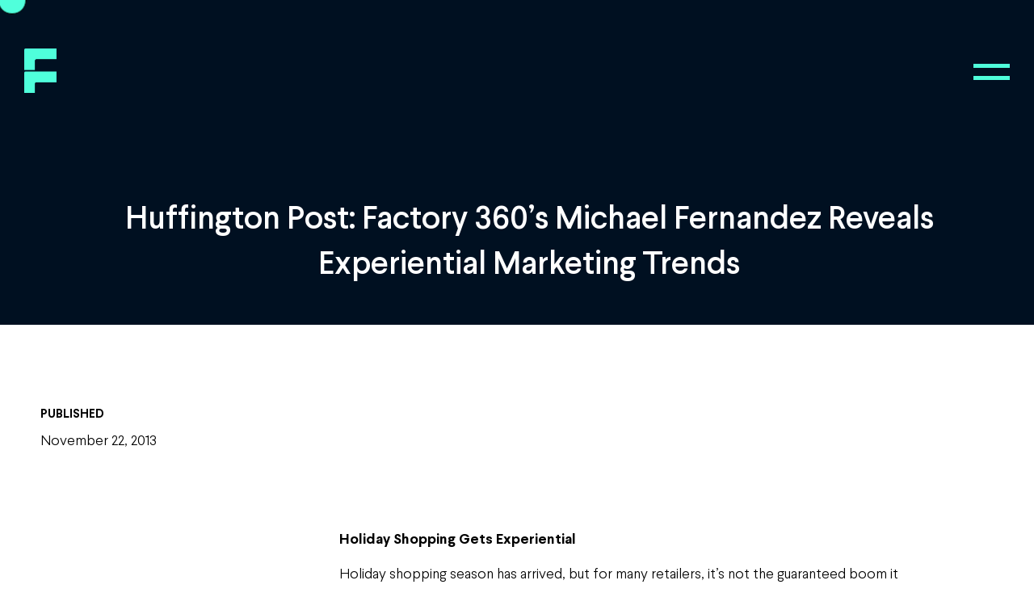

--- FILE ---
content_type: text/html; charset=UTF-8
request_url: https://factory360.com/michael-fernandez-taps-experiential-marketing-trends-huffington-post/
body_size: 12713
content:
<!DOCTYPE html><html lang="en-US"><head><meta http-equiv="X-UA-Compatible" content="IE=edge,chrome=1"><meta charset="UTF-8" /><meta name="viewport" content="width=device-width, initial-scale=1"><title> Huffington Post: Factory 360&#039;s Michael Fernandez Reveals Experiential Marketing Trends - Factory 360</title><link rel="profile" href="https://gmpg.org/xfn/11" /><link rel="stylesheet" type="text/css" media="all" href="https://factory360.com/wp-content/cache/autoptimize/css/autoptimize_single_7081279e607a0bf3bfbc6782e53d6664.css?ver=20190507" /><link rel="stylesheet" type="text/css" href="https://factory360.com/wp-content/cache/autoptimize/css/autoptimize_single_5e98bda3d3e8b80fb1c311cb6d215772.css?ver=20190508"><link rel="pingback" href="https://factory360.com/xmlrpc.php"><meta name='robots' content='index, follow, max-image-preview:large, max-snippet:-1, max-video-preview:-1' /><link rel="canonical" href="https://factory360.com/michael-fernandez-taps-experiential-marketing-trends-huffington-post/" /><meta property="og:locale" content="en_US" /><meta property="og:type" content="article" /><meta property="og:title" content="Huffington Post: Factory 360&#039;s Michael Fernandez Reveals Experiential Marketing Trends - Factory 360" /><meta property="og:description" content="Holiday Shopping Gets Experiential Holiday shopping season has arrived, but for many retailers, it&#8217;s not the guaranteed boom it used to be. Thanks to smartphones, online shopping is faster and easier than ever, making it tougher and tougher for stores &hellip; Continue reading &rarr;" /><meta property="og:url" content="https://factory360.com/michael-fernandez-taps-experiential-marketing-trends-huffington-post/" /><meta property="og:site_name" content="Factory 360" /><meta property="article:published_time" content="2013-11-22T14:17:25+00:00" /><meta property="article:modified_time" content="2022-10-04T09:11:47+00:00" /><meta name="author" content="adminf360" /><meta name="twitter:card" content="summary_large_image" /><meta name="twitter:label1" content="Written by" /><meta name="twitter:data1" content="adminf360" /><meta name="twitter:label2" content="Est. reading time" /><meta name="twitter:data2" content="2 minutes" /> <script type="application/ld+json" class="yoast-schema-graph">{"@context":"https://schema.org","@graph":[{"@type":"WebPage","@id":"https://factory360.com/michael-fernandez-taps-experiential-marketing-trends-huffington-post/","url":"https://factory360.com/michael-fernandez-taps-experiential-marketing-trends-huffington-post/","name":"Huffington Post: Factory 360's Michael Fernandez Reveals Experiential Marketing Trends - Factory 360","isPartOf":{"@id":"https://factory360.com/#website"},"primaryImageOfPage":{"@id":"https://factory360.com/michael-fernandez-taps-experiential-marketing-trends-huffington-post/#primaryimage"},"image":{"@id":"https://factory360.com/michael-fernandez-taps-experiential-marketing-trends-huffington-post/#primaryimage"},"thumbnailUrl":"","datePublished":"2013-11-22T14:17:25+00:00","dateModified":"2022-10-04T09:11:47+00:00","author":{"@id":"https://factory360.com/#/schema/person/3d94b01f7bbfa7445b97f9a3db2b2aca"},"breadcrumb":{"@id":"https://factory360.com/michael-fernandez-taps-experiential-marketing-trends-huffington-post/#breadcrumb"},"inLanguage":"en-US","potentialAction":[{"@type":"ReadAction","target":["https://factory360.com/michael-fernandez-taps-experiential-marketing-trends-huffington-post/"]}]},{"@type":"ImageObject","inLanguage":"en-US","@id":"https://factory360.com/michael-fernandez-taps-experiential-marketing-trends-huffington-post/#primaryimage","url":"","contentUrl":""},{"@type":"BreadcrumbList","@id":"https://factory360.com/michael-fernandez-taps-experiential-marketing-trends-huffington-post/#breadcrumb","itemListElement":[{"@type":"ListItem","position":1,"name":"Home","item":"https://factory360.com/"},{"@type":"ListItem","position":2,"name":"News","item":"https://factory360.com/news/"},{"@type":"ListItem","position":3,"name":"Huffington Post: Factory 360&#8217;s Michael Fernandez Reveals Experiential Marketing Trends"}]},{"@type":"WebSite","@id":"https://factory360.com/#website","url":"https://factory360.com/","name":"Factory 360","description":"","potentialAction":[{"@type":"SearchAction","target":{"@type":"EntryPoint","urlTemplate":"https://factory360.com/?s={search_term_string}"},"query-input":"required name=search_term_string"}],"inLanguage":"en-US"},{"@type":"Person","@id":"https://factory360.com/#/schema/person/3d94b01f7bbfa7445b97f9a3db2b2aca","name":"adminf360","image":{"@type":"ImageObject","inLanguage":"en-US","@id":"https://factory360.com/#/schema/person/image/","url":"https://secure.gravatar.com/avatar/58c2c1aefa235ce99bfb0c69ae0af652f0e7f350177a936e12b31397dd7e1951?s=96&d=mm&r=g","contentUrl":"https://secure.gravatar.com/avatar/58c2c1aefa235ce99bfb0c69ae0af652f0e7f350177a936e12b31397dd7e1951?s=96&d=mm&r=g","caption":"adminf360"},"sameAs":["http://simpleseogroup.co/f360"]}]}</script> <link rel='dns-prefetch' href='//static.addtoany.com' /><link rel='dns-prefetch' href='//ajax.googleapis.com' /><link rel='dns-prefetch' href='//cdnjs.cloudflare.com' /><link rel="alternate" type="application/rss+xml" title="Factory 360 &raquo; Feed" href="https://factory360.com/feed/" /><link rel="alternate" type="application/rss+xml" title="Factory 360 &raquo; Comments Feed" href="https://factory360.com/comments/feed/" /><link rel="alternate" title="oEmbed (JSON)" type="application/json+oembed" href="https://factory360.com/wp-json/oembed/1.0/embed?url=https%3A%2F%2Ffactory360.com%2Fmichael-fernandez-taps-experiential-marketing-trends-huffington-post%2F" /><link rel="alternate" title="oEmbed (XML)" type="text/xml+oembed" href="https://factory360.com/wp-json/oembed/1.0/embed?url=https%3A%2F%2Ffactory360.com%2Fmichael-fernandez-taps-experiential-marketing-trends-huffington-post%2F&#038;format=xml" /><style id='wp-img-auto-sizes-contain-inline-css' type='text/css'>img:is([sizes=auto i],[sizes^="auto," i]){contain-intrinsic-size:3000px 1500px}</style><style id='wp-emoji-styles-inline-css' type='text/css'>img.wp-smiley,img.emoji{display:inline !important;border:none !important;box-shadow:none !important;height:1em !important;width:1em !important;margin:0 .07em !important;vertical-align:-.1em !important;background:0 0 !important;padding:0 !important}</style><style id='wp-block-library-inline-css' type='text/css'>:root{--wp-block-synced-color:#7a00df;--wp-block-synced-color--rgb:122,0,223;--wp-bound-block-color:var(--wp-block-synced-color);--wp-editor-canvas-background:#ddd;--wp-admin-theme-color:#007cba;--wp-admin-theme-color--rgb:0,124,186;--wp-admin-theme-color-darker-10:#006ba1;--wp-admin-theme-color-darker-10--rgb:0,107,160.5;--wp-admin-theme-color-darker-20:#005a87;--wp-admin-theme-color-darker-20--rgb:0,90,135;--wp-admin-border-width-focus:2px}@media (min-resolution:192dpi){:root{--wp-admin-border-width-focus:1.5px}}.wp-element-button{cursor:pointer}:root .has-very-light-gray-background-color{background-color:#eee}:root .has-very-dark-gray-background-color{background-color:#313131}:root .has-very-light-gray-color{color:#eee}:root .has-very-dark-gray-color{color:#313131}:root .has-vivid-green-cyan-to-vivid-cyan-blue-gradient-background{background:linear-gradient(135deg,#00d084,#0693e3)}:root .has-purple-crush-gradient-background{background:linear-gradient(135deg,#34e2e4,#4721fb 50%,#ab1dfe)}:root .has-hazy-dawn-gradient-background{background:linear-gradient(135deg,#faaca8,#dad0ec)}:root .has-subdued-olive-gradient-background{background:linear-gradient(135deg,#fafae1,#67a671)}:root .has-atomic-cream-gradient-background{background:linear-gradient(135deg,#fdd79a,#004a59)}:root .has-nightshade-gradient-background{background:linear-gradient(135deg,#330968,#31cdcf)}:root .has-midnight-gradient-background{background:linear-gradient(135deg,#020381,#2874fc)}:root{--wp--preset--font-size--normal:16px;--wp--preset--font-size--huge:42px}.has-regular-font-size{font-size:1em}.has-larger-font-size{font-size:2.625em}.has-normal-font-size{font-size:var(--wp--preset--font-size--normal)}.has-huge-font-size{font-size:var(--wp--preset--font-size--huge)}.has-text-align-center{text-align:center}.has-text-align-left{text-align:left}.has-text-align-right{text-align:right}.has-fit-text{white-space:nowrap!important}#end-resizable-editor-section{display:none}.aligncenter{clear:both}.items-justified-left{justify-content:flex-start}.items-justified-center{justify-content:center}.items-justified-right{justify-content:flex-end}.items-justified-space-between{justify-content:space-between}.screen-reader-text{border:0;clip-path:inset(50%);height:1px;margin:-1px;overflow:hidden;padding:0;position:absolute;width:1px;word-wrap:normal!important}.screen-reader-text:focus{background-color:#ddd;clip-path:none;color:#444;display:block;font-size:1em;height:auto;left:5px;line-height:normal;padding:15px 23px 14px;text-decoration:none;top:5px;width:auto;z-index:100000}html :where(.has-border-color){border-style:solid}html :where([style*=border-top-color]){border-top-style:solid}html :where([style*=border-right-color]){border-right-style:solid}html :where([style*=border-bottom-color]){border-bottom-style:solid}html :where([style*=border-left-color]){border-left-style:solid}html :where([style*=border-width]){border-style:solid}html :where([style*=border-top-width]){border-top-style:solid}html :where([style*=border-right-width]){border-right-style:solid}html :where([style*=border-bottom-width]){border-bottom-style:solid}html :where([style*=border-left-width]){border-left-style:solid}html :where(img[class*=wp-image-]){height:auto;max-width:100%}:where(figure){margin:0 0 1em}html :where(.is-position-sticky){--wp-admin--admin-bar--position-offset:var(--wp-admin--admin-bar--height,0px)}@media screen and (max-width:600px){html :where(.is-position-sticky){--wp-admin--admin-bar--position-offset:0px}}</style><style id='global-styles-inline-css' type='text/css'>:root{--wp--preset--aspect-ratio--square:1;--wp--preset--aspect-ratio--4-3:4/3;--wp--preset--aspect-ratio--3-4:3/4;--wp--preset--aspect-ratio--3-2:3/2;--wp--preset--aspect-ratio--2-3:2/3;--wp--preset--aspect-ratio--16-9:16/9;--wp--preset--aspect-ratio--9-16:9/16;--wp--preset--color--black:#000;--wp--preset--color--cyan-bluish-gray:#abb8c3;--wp--preset--color--white:#fff;--wp--preset--color--pale-pink:#f78da7;--wp--preset--color--vivid-red:#cf2e2e;--wp--preset--color--luminous-vivid-orange:#ff6900;--wp--preset--color--luminous-vivid-amber:#fcb900;--wp--preset--color--light-green-cyan:#7bdcb5;--wp--preset--color--vivid-green-cyan:#00d084;--wp--preset--color--pale-cyan-blue:#8ed1fc;--wp--preset--color--vivid-cyan-blue:#0693e3;--wp--preset--color--vivid-purple:#9b51e0;--wp--preset--color--blue:#06c;--wp--preset--color--medium-gray:#666;--wp--preset--color--light-gray:#f1f1f1;--wp--preset--gradient--vivid-cyan-blue-to-vivid-purple:linear-gradient(135deg,#0693e3 0%,#9b51e0 100%);--wp--preset--gradient--light-green-cyan-to-vivid-green-cyan:linear-gradient(135deg,#7adcb4 0%,#00d082 100%);--wp--preset--gradient--luminous-vivid-amber-to-luminous-vivid-orange:linear-gradient(135deg,#fcb900 0%,#ff6900 100%);--wp--preset--gradient--luminous-vivid-orange-to-vivid-red:linear-gradient(135deg,#ff6900 0%,#cf2e2e 100%);--wp--preset--gradient--very-light-gray-to-cyan-bluish-gray:linear-gradient(135deg,#eee 0%,#a9b8c3 100%);--wp--preset--gradient--cool-to-warm-spectrum:linear-gradient(135deg,#4aeadc 0%,#9778d1 20%,#cf2aba 40%,#ee2c82 60%,#fb6962 80%,#fef84c 100%);--wp--preset--gradient--blush-light-purple:linear-gradient(135deg,#ffceec 0%,#9896f0 100%);--wp--preset--gradient--blush-bordeaux:linear-gradient(135deg,#fecda5 0%,#fe2d2d 50%,#6b003e 100%);--wp--preset--gradient--luminous-dusk:linear-gradient(135deg,#ffcb70 0%,#c751c0 50%,#4158d0 100%);--wp--preset--gradient--pale-ocean:linear-gradient(135deg,#fff5cb 0%,#b6e3d4 50%,#33a7b5 100%);--wp--preset--gradient--electric-grass:linear-gradient(135deg,#caf880 0%,#71ce7e 100%);--wp--preset--gradient--midnight:linear-gradient(135deg,#020381 0%,#2874fc 100%);--wp--preset--font-size--small:13px;--wp--preset--font-size--medium:20px;--wp--preset--font-size--large:36px;--wp--preset--font-size--x-large:42px;--wp--preset--spacing--20:.44rem;--wp--preset--spacing--30:.67rem;--wp--preset--spacing--40:1rem;--wp--preset--spacing--50:1.5rem;--wp--preset--spacing--60:2.25rem;--wp--preset--spacing--70:3.38rem;--wp--preset--spacing--80:5.06rem;--wp--preset--shadow--natural:6px 6px 9px rgba(0,0,0,.2);--wp--preset--shadow--deep:12px 12px 50px rgba(0,0,0,.4);--wp--preset--shadow--sharp:6px 6px 0px rgba(0,0,0,.2);--wp--preset--shadow--outlined:6px 6px 0px -3px #fff,6px 6px #000;--wp--preset--shadow--crisp:6px 6px 0px #000}:where(.is-layout-flex){gap:.5em}:where(.is-layout-grid){gap:.5em}body .is-layout-flex{display:flex}.is-layout-flex{flex-wrap:wrap;align-items:center}.is-layout-flex>:is(*,div){margin:0}body .is-layout-grid{display:grid}.is-layout-grid>:is(*,div){margin:0}:where(.wp-block-columns.is-layout-flex){gap:2em}:where(.wp-block-columns.is-layout-grid){gap:2em}:where(.wp-block-post-template.is-layout-flex){gap:1.25em}:where(.wp-block-post-template.is-layout-grid){gap:1.25em}.has-black-color{color:var(--wp--preset--color--black) !important}.has-cyan-bluish-gray-color{color:var(--wp--preset--color--cyan-bluish-gray) !important}.has-white-color{color:var(--wp--preset--color--white) !important}.has-pale-pink-color{color:var(--wp--preset--color--pale-pink) !important}.has-vivid-red-color{color:var(--wp--preset--color--vivid-red) !important}.has-luminous-vivid-orange-color{color:var(--wp--preset--color--luminous-vivid-orange) !important}.has-luminous-vivid-amber-color{color:var(--wp--preset--color--luminous-vivid-amber) !important}.has-light-green-cyan-color{color:var(--wp--preset--color--light-green-cyan) !important}.has-vivid-green-cyan-color{color:var(--wp--preset--color--vivid-green-cyan) !important}.has-pale-cyan-blue-color{color:var(--wp--preset--color--pale-cyan-blue) !important}.has-vivid-cyan-blue-color{color:var(--wp--preset--color--vivid-cyan-blue) !important}.has-vivid-purple-color{color:var(--wp--preset--color--vivid-purple) !important}.has-black-background-color{background-color:var(--wp--preset--color--black) !important}.has-cyan-bluish-gray-background-color{background-color:var(--wp--preset--color--cyan-bluish-gray) !important}.has-white-background-color{background-color:var(--wp--preset--color--white) !important}.has-pale-pink-background-color{background-color:var(--wp--preset--color--pale-pink) !important}.has-vivid-red-background-color{background-color:var(--wp--preset--color--vivid-red) !important}.has-luminous-vivid-orange-background-color{background-color:var(--wp--preset--color--luminous-vivid-orange) !important}.has-luminous-vivid-amber-background-color{background-color:var(--wp--preset--color--luminous-vivid-amber) !important}.has-light-green-cyan-background-color{background-color:var(--wp--preset--color--light-green-cyan) !important}.has-vivid-green-cyan-background-color{background-color:var(--wp--preset--color--vivid-green-cyan) !important}.has-pale-cyan-blue-background-color{background-color:var(--wp--preset--color--pale-cyan-blue) !important}.has-vivid-cyan-blue-background-color{background-color:var(--wp--preset--color--vivid-cyan-blue) !important}.has-vivid-purple-background-color{background-color:var(--wp--preset--color--vivid-purple) !important}.has-black-border-color{border-color:var(--wp--preset--color--black) !important}.has-cyan-bluish-gray-border-color{border-color:var(--wp--preset--color--cyan-bluish-gray) !important}.has-white-border-color{border-color:var(--wp--preset--color--white) !important}.has-pale-pink-border-color{border-color:var(--wp--preset--color--pale-pink) !important}.has-vivid-red-border-color{border-color:var(--wp--preset--color--vivid-red) !important}.has-luminous-vivid-orange-border-color{border-color:var(--wp--preset--color--luminous-vivid-orange) !important}.has-luminous-vivid-amber-border-color{border-color:var(--wp--preset--color--luminous-vivid-amber) !important}.has-light-green-cyan-border-color{border-color:var(--wp--preset--color--light-green-cyan) !important}.has-vivid-green-cyan-border-color{border-color:var(--wp--preset--color--vivid-green-cyan) !important}.has-pale-cyan-blue-border-color{border-color:var(--wp--preset--color--pale-cyan-blue) !important}.has-vivid-cyan-blue-border-color{border-color:var(--wp--preset--color--vivid-cyan-blue) !important}.has-vivid-purple-border-color{border-color:var(--wp--preset--color--vivid-purple) !important}.has-vivid-cyan-blue-to-vivid-purple-gradient-background{background:var(--wp--preset--gradient--vivid-cyan-blue-to-vivid-purple) !important}.has-light-green-cyan-to-vivid-green-cyan-gradient-background{background:var(--wp--preset--gradient--light-green-cyan-to-vivid-green-cyan) !important}.has-luminous-vivid-amber-to-luminous-vivid-orange-gradient-background{background:var(--wp--preset--gradient--luminous-vivid-amber-to-luminous-vivid-orange) !important}.has-luminous-vivid-orange-to-vivid-red-gradient-background{background:var(--wp--preset--gradient--luminous-vivid-orange-to-vivid-red) !important}.has-very-light-gray-to-cyan-bluish-gray-gradient-background{background:var(--wp--preset--gradient--very-light-gray-to-cyan-bluish-gray) !important}.has-cool-to-warm-spectrum-gradient-background{background:var(--wp--preset--gradient--cool-to-warm-spectrum) !important}.has-blush-light-purple-gradient-background{background:var(--wp--preset--gradient--blush-light-purple) !important}.has-blush-bordeaux-gradient-background{background:var(--wp--preset--gradient--blush-bordeaux) !important}.has-luminous-dusk-gradient-background{background:var(--wp--preset--gradient--luminous-dusk) !important}.has-pale-ocean-gradient-background{background:var(--wp--preset--gradient--pale-ocean) !important}.has-electric-grass-gradient-background{background:var(--wp--preset--gradient--electric-grass) !important}.has-midnight-gradient-background{background:var(--wp--preset--gradient--midnight) !important}.has-small-font-size{font-size:var(--wp--preset--font-size--small) !important}.has-medium-font-size{font-size:var(--wp--preset--font-size--medium) !important}.has-large-font-size{font-size:var(--wp--preset--font-size--large) !important}.has-x-large-font-size{font-size:var(--wp--preset--font-size--x-large) !important}</style><style id='classic-theme-styles-inline-css' type='text/css'>/*! This file is auto-generated */
.wp-block-button__link{color:#fff;background-color:#32373c;border-radius:9999px;box-shadow:none;text-decoration:none;padding:calc(.667em + 2px) calc(1.333em + 2px);font-size:1.125em}.wp-block-file__button{background:#32373c;color:#fff;text-decoration:none}</style><link rel='stylesheet' id='contact-form-7-css' href='https://factory360.com/wp-content/cache/autoptimize/css/autoptimize_single_3fd2afa98866679439097f4ab102fe0a.css?ver=5.9.5' type='text/css' media='all' /><link rel='stylesheet' id='f360-block-style-css' href='https://factory360.com/wp-content/cache/autoptimize/css/autoptimize_single_ee7d46deb3b296c3db8b14d0993620bb.css?ver=20181218' type='text/css' media='all' /><link rel='stylesheet' id='theme-header-style-css' href='https://factory360.com/wp-content/cache/autoptimize/css/autoptimize_single_fa27f757616bc20b43cf847cc43ad6ca.css?ver=6.9' type='text/css' media='all' /><link rel='stylesheet' id='theme-footer-style-css' href='https://factory360.com/wp-content/cache/autoptimize/css/autoptimize_single_960a7ed3ff5e998066c71d4da1714d03.css?ver=6.9' type='text/css' media='all' /><link rel='stylesheet' id='theme-svg_images-css' href='https://factory360.com/wp-content/cache/autoptimize/css/autoptimize_single_97cd0e6c35692b247a927e9fb58f44e4.css?ver=6.9' type='text/css' media='all' /><link rel='stylesheet' id='theme-responsive-css' href='https://factory360.com/wp-content/cache/autoptimize/css/autoptimize_single_4e2ea9c0b2b22f7e1fa3631c44206c19.css?ver=6.9' type='text/css' media='all' /><link rel='stylesheet' id='font-awesome-css' href='https://cdnjs.cloudflare.com/ajax/libs/font-awesome/6.1.1/css/all.min.css?ver=6.9' type='text/css' media='all' /><link rel='stylesheet' id='slick-carousel-css' href='https://cdnjs.cloudflare.com/ajax/libs/slick-carousel/1.6.0/slick.min.css?ver=6.9' type='text/css' media='all' /><link rel='stylesheet' id='scrolbar-css-css' href='https://cdnjs.cloudflare.com/ajax/libs/malihu-custom-scrollbar-plugin/3.1.5/jquery.mCustomScrollbar.min.css?ver=6.9' type='text/css' media='all' /><link rel='stylesheet' id='addtoany-css' href='https://factory360.com/wp-content/plugins/add-to-any/addtoany.min.css?ver=1.16' type='text/css' media='all' /> <script type="text/javascript" id="addtoany-core-js-before">window.a2a_config=window.a2a_config||{};a2a_config.callbacks=[];a2a_config.overlays=[];a2a_config.templates={};</script> <script type="text/javascript" async src="https://static.addtoany.com/menu/page.js" id="addtoany-core-js"></script> <script type="text/javascript" src="https://factory360.com/wp-includes/js/jquery/jquery.min.js?ver=3.7.1" id="jquery-core-js"></script> <script type="text/javascript" src="https://factory360.com/wp-includes/js/jquery/jquery-migrate.min.js?ver=3.4.1" id="jquery-migrate-js"></script> <script type="text/javascript" async src="https://factory360.com/wp-content/plugins/add-to-any/addtoany.min.js?ver=1.1" id="addtoany-jquery-js"></script> <script type="text/javascript" src="https://ajax.googleapis.com/ajax/libs/jquery/1.12.3/jquery.min.js?ver=6.9" id="jQuery_ajax-js"></script> <script type="text/javascript" src="https://cdnjs.cloudflare.com/ajax/libs/slick-carousel/1.6.0/slick.min.js?ver=6.9" id="jQuery_slick-js"></script> <script type="text/javascript" src="https://factory360.com/wp-content/cache/autoptimize/js/autoptimize_single_2df8cad99fd4153928eb6d603e787270.js?ver=6.9" id="jQuery_gravity-js"></script> <script type="text/javascript" src="https://factory360.com/wp-content/cache/autoptimize/js/autoptimize_single_fb691fc4aca0db1f5f490d0a5e197b53.js?ver=6.9" id="jQuery_custom-js"></script> <script type="text/javascript" src="https://cdnjs.cloudflare.com/ajax/libs/gsap/3.11.1/gsap.min.js?ver=6.9" id="split-js"></script> <script type="text/javascript" src="https://cdnjs.cloudflare.com/ajax/libs/malihu-custom-scrollbar-plugin/3.1.5/jquery.mCustomScrollbar.js?ver=6.9" id="scrollbar-js-js"></script> <link rel="https://api.w.org/" href="https://factory360.com/wp-json/" /><link rel="alternate" title="JSON" type="application/json" href="https://factory360.com/wp-json/wp/v2/posts/879" /><link rel="EditURI" type="application/rsd+xml" title="RSD" href="https://factory360.com/xmlrpc.php?rsd" /><meta name="generator" content="WordPress 6.9" /><link rel='shortlink' href='https://factory360.com/?p=879' /><link rel="icon" href="https://factory360.com/wp-content/uploads/2022/08/New-Project-1.png" sizes="32x32" /><link rel="icon" href="https://factory360.com/wp-content/uploads/2022/08/New-Project-1.png" sizes="192x192" /><link rel="apple-touch-icon" href="https://factory360.com/wp-content/uploads/2022/08/New-Project-1.png" /><meta name="msapplication-TileImage" content="https://factory360.com/wp-content/uploads/2022/08/New-Project-1.png" /><style type="text/css" id="wp-custom-css">footer.footer-sec .container{width:100%;padding:0 50px}footer.footer-sec.bkground-color{padding:30px 0}footer.footer-sec p{font-size:18px;line-height:28px;color:#fff;font-weight:200;margin:0;width:50%}.wpcf7-response-output{color:#fff;width:80%;margin:0 !important;float:left}footer.footer-sec div.footer-content-area span input{width:100%;height:40px;border-radius:30px;border:none;background:#fff;font-weight:400;float:none;position:relative;background-image:url(https://factory360.com/wp-content/uploads/2024/09/mail.png);background-repeat:no-repeat;background-position:20px;padding:0 20px 0 50px}footer.footer-sec .footer-flex .footer-content-area form{margin:20px 0 0}footer.footer-sec .footer-flex .footer-content-area form label{width:60%;float:left;margin:0 10px 0 0}footer.footer-sec .footer-content-area form input{background:#fcb730;border:none;border-radius:30px;color:#000;font-weight:600;padding:0 20px;width:auto;float:left;font-weight:800;height:40px}.wpcf7-not-valid-tip:not(:nth-child(1)):not(:nth-child(2)){display:none}.video-button-sec{position:ABSOLUTE;left:0;top:0;width:100%;height:100%;background:rgba(80,255,219,.7);z-index:2}.detail-video-right-side{background-color:transparent}.work-flex-sec .tab button:nth-child(2).active~.Tabs__presentation-slider{left:11.6%}.work-flex-sec .tab button:nth-child(3).active~.Tabs__presentation-slider{left:24.1%}.work-flex-sec .tab button:nth-child(4).active~.Tabs__presentation-slider{left:36.6%}.work-flex-sec .tab button:nth-child(5).active~.Tabs__presentation-slider{left:49.1%}.work-flex-sec .tab button:nth-child(6).active~.Tabs__presentation-slider{left:61.6%}.work-flex-sec .tab button:nth-child(7).active~.Tabs__presentation-slider{left:74%}.work-flex-sec .tab button:nth-child(8).active~.Tabs__presentation-slider{left:87%}.result-sec-flex .result-sec-flex-content{padding:30px 94px 30px;width:100%;max-width:935px}.result-sec-btn{display:flex;justify-content:space-between;margin:50px 0 0;align-items:center}.half-form-group input{width:100%;background-color:#e1e1e1;border:1px solid #d5d5d5;height:60px;border-radius:50px;padding:0 30px;font-size:20px;outline:none}.main-form-application{display:inline-block;width:100%;padding:40px;background:#fff;box-shadow:0 0 10px #d5d5d5;border-radius:30px}.single-form-group{display:flex;column-gap:30px;margin-bottom:30px;flex-wrap:wrap}.single-form-group>div{max-width:calc(100%/2 - 30px/2);flex:0 0 calc(100%/2 - 30px/2)}.half-form-group select{width:100%;background-color:#e1e1e1;border:1px solid #d5d5d5;height:60px;border-radius:50px;padding:0 30px;font-size:20px;outline:none}.single-form-group label{font-size:20px;font-family:'Larsseit';font-weight:600;margin-bottom:10px;display:inline-block;width:100%}.left-radio-form-g p:empty{display:none}.left-radio-form-g p{margin:0}.left-radio-form-g ul li{font-size:18px;margin-bottom:15px;position:relative;display:flex;align-items:center;gap:10px}.left-radio-form-g ul li input{width:20px;height:20px;margin:0;-webkit-appearance:none;position:relative}.left-radio-form-g ul li input:before{content:"";position:absolute;left:0;width:100%;height:100%;top:0;background:#ddd}.left-radio-form-g ul li input:checked:after{content:"";position:absolute;left:50%;top:50%;transform:translate(-50%,-50%);width:8px;height:8px;background:var(--bckground)}.left-radio-form-g ul{margin:0 0 30px;padding:0}.right-upload-form-g>input{width:100%;background:#e1e1e1;border-radius:50px;padding:20px 30px;outline:none}.right-upload-form-g p:empty{display:none}ul.document-boxes{display:flex;width:100%;column-gap:10px;row-gap:10px;padding:0;justify-content:space-between;list-style:none;margin:20px 0 0}ul.document-boxes>li{max-width:calc(100%/4 - 30px/3);flex:0 0 calc(100%/4 - 30px/3)}ul.document-boxes li{background:#e1e1e1;height:180px;display:flex;flex-flow:column;justify-content:center;padding:10px;align-items:center;position:relative}ul.document-boxes li br{display:none}ul.document-boxes li input{position:absolute;left:0;top:0;width:100%;height:100%;opacity:0;z-index:1}.single-form-group.last-input-app input{height:60px;border-radius:50px;border:1px solid #d5d5d5;background-color:#e1e1e1;padding:0 30px;font-size:20px;width:100%;outline:none}.single-form-group br{display:none}.main-form-application input[type=submit]{width:100%;border:0;min-height:60px;font-size:30px;font-weight:500;color:var(--textgold);background:var(--textblack);border-radius:50px;text-transform:capitalize;max-width:350px;cursor:pointer}.page-template-default h1.entry-title{font-size:100px;text-align:center;color:var(--textcolor);font-weight:500;line-height:normal;margin-bottom:30px}.page-template-default div#content{padding:50px 0}@media (max-width:1199px){footer.footer-sec p{width:100%}}@media (max-width:767px){.work-flex-sec .tab button{width:auto !important}footer.footer-sec .footer-flex .footer-content-area{flex:0 0 100%;max-width:100%}footer.footer-sec .container{padding:0 20px}.footer-content-right .footer-box.cls-1{bottom:-40px;right:40px}.footer-content-right .footer-box.cls-2{right:-15px;top:70%}.footer-content-right .footer-box img{height:70px;max-width:70px}.footer-content-right .footer-box.cls-3{top:-30px}footer.footer-sec .footer-flex .footer-content-area form label{width:50%;margin:0 6px 0 0}}.grecaptcha-badge{display:none !important}</style> <script type="text/javascript">var vv_account_id='Wuwp0FJzGb';var vv_BaseURL=(("https:"==document.location.protocol)?"https://frontend.id-visitors.com/FrontEndWeb/":"http://frontend.id-visitors.com/FrontEndWeb/");(function(){var va=document.createElement('script');va.type='text/javascript';va.async=true;va.src=vv_BaseURL+'Scripts/liveVisitAsync.js';var sv=document.getElementsByTagName('script')[0];sv.parentNode.insertBefore(va,sv);})();</script>  <script>(function(i,s,o,g,r,a,m){i['GoogleAnalyticsObject']=r;i[r]=i[r]||function(){(i[r].q=i[r].q||[]).push(arguments)},i[r].l=1*new Date();a=s.createElement(o),m=s.getElementsByTagName(o)[0];a.async=1;a.src=g;m.parentNode.insertBefore(a,m)})(window,document,'script','https://www.google-analytics.com/analytics.js','ga');ga('create','UA-45361721-1','auto');ga('send','pageview');</script>  <script async src="https://www.googletagmanager.com/gtag/js?id=G-5F2L4CHBVY"></script> <script>window.dataLayer=window.dataLayer||[];function gtag(){dataLayer.push(arguments);}gtag('js',new Date());gtag('config','G-5F2L4CHBVY');</script> <meta name="google-site-verification" content="WMRQ9idJP6-2NvuaSwWktUtDiMGsOw4V09JbM2QX2vY" /> <script type="application/ld+json">{"@context":"https://schema.org","@type":"Organization","name":"Factory360","url":"https://factory360.com/","logo":"https://factory360.com/wp-content/uploads/2022/07/logo-1.png","contactPoint":{"@type":"ContactPoint","email":"info@factory-360.com"},"address":{"@type":"PostalAddress","addressLocality":"Manhattan","addressRegion":"NY","addressCountry":"US"},"sameAs":["https://www.facebook.com/Factory360NYC","https://twitter.com/factory360","https://www.instagram.com/factory360","https://www.linkedin.com/company/factory-360/","https://www.pinterest.com/factory360/"]}</script> </head> <script type="text/javascript">$(document).ready(function(){function Preloader(){var preloader=$('.landing-img');var preloader=$('.landing-main-sec');}
if(!sessionStorage.getItem('doNotShow')){sessionStorage.setItem('doNotShow','true');$(".landing-img").css("display","block");Preloader();}else{$('.landing-main-sec').hide();$('.landing-img, .landing-main-sec').hide();$(document).ready(function(){gsap.from(".banner-flex-q > img",{duration:3,yPercent:-800,stagger:0.25});});}});</script> <body class="wp-singular post-template-default single single-post postid-879 single-format-standard wp-theme-F360" ><header class="headerMain-sec bkground-color" id="header_cstm"><div class="container"><div class="header-flex"><div class="header-logo"> <a class="logo" href="https://factory360.com"><img src="https://factory360.com/wp-content/uploads/2022/07/logo-1.png" height="100%" width="100%" alt=""></a></div><div class="header-navbar-sec" onclick="myFunction(this)"><div class="bar1"></div><div class="bar3"></div><ul class="header-navbar-nav"><li id="menu-item-117" class="nav-item menu-item menu-item-type-post_type menu-item-object-page menu-item-117"><a href="https://factory360.com/work/" class="nav-link">Work</a></li><li id="menu-item-139" class="nav-item menu-item menu-item-type-post_type menu-item-object-page menu-item-139"><a href="https://factory360.com/about/" class="nav-link">About</a></li><li id="menu-item-115" class="nav-item menu-item menu-item-type-post_type menu-item-object-page menu-item-115"><a href="https://factory360.com/contact/" class="nav-link">Contact</a></li><li id="menu-item-351" class="nav-item menu-item menu-item-type-post_type menu-item-object-page menu-item-351"><a href="https://factory360.com/careers/" class="nav-link">Careers</a></li><div class="social-icon"><ul><li><a href="https://www.instagram.com/factory360/" target="_blank"><i class="fa-brands fa-instagram"></i></a></li><li><a href="https://www.linkedin.com/company/factory-360/" target="_blank"><i class="fa-brands fa-linkedin"></i></a></li><li><a href="https://www.facebook.com/Factory360NYC/" target="_blank"><i class="fa-brands fa-facebook"></i></a></li><li><a href="https://www.tiktok.com/@factory_360" target="_blank"><i class="fa-brands fa-tiktok"></i></a></li></ul></div></ul></div></div></div></header><div id="container"><div id="content" role="main"></div></div><div class="news-heading-cstm"><div class="ews-inner-cstm"> Huffington Post: Factory 360&#8217;s Michael Fernandez Reveals Experiential Marketing Trends</div></div><div class="blog-content"><div class="post-status"><div class="publish-cstm"> <strong>publishED</strong><p>November 22, 2013</p></div><div class="publish-cstm"></div></div><div class="content-cstm-blog"><div class="excert-cstm"><p><p></div><p style="text-align: left;"><strong>Holiday Shopping Gets Experiential </strong></p><p>Holiday shopping season has arrived, but for many retailers, it&#8217;s not the guaranteed boom it used to be. Thanks to smartphones, online shopping is faster and easier than ever, making it tougher and tougher for stores to compete. Significant extra effort must be made to not only get customers in the door, but to the register.</p><p>This is why experiential marketing &#8211; aka creative actions used to enhance a customer&#8217;s in-person shopping experience &#8211; will be everywhere. The key to a smart experiential marketing campaign: make a smart, targeted plan and pinpoint what your target audience is looking for in a pleasurable shopping experience.</p><p>Among the most popular experiential marketing trends we&#8217;ll be seeing:</p><p><strong>In-Store Promotion of Retailer&#8217;s Apps</strong><br /> Thanks to the ease of online shopping, stores are becoming default showrooms &#8211; customers come to check the product out in person, then make their purchase online. The key for retailers: make sure the site getting the sale is yours. Smart retailers will have associates roaming the floor to make consumers aware of the store&#8217;s app, as well as encourage them to download it and guide them through the purchasing process.</p><p><strong>Incentive Offerings on the Spot</strong><br /> Why do many consumers turn to online shopping first? The perks. To keep up, it&#8217;s imperative that retailers offer similar ones. Free delivery, a percentage off, &#8216;Family &amp; Friends&#8217; sales and gift cards are just a few of the ways stores can stay competitive. Look for retailers to empower their associates to offer incentives to customers right on the sales floor!</p><p><strong>Creating a Shopping Oasis</strong><br /> Black Friday: at best, it&#8217;s stressful &#8211; at worst, it&#8217;s scary. One of the smartest things retailers can do is to create a serene environment where customers can relax within the confines of the store. Coffee lounges, chair massages, hot apple cider, free Wi-Fi and charging stations offer a break from the madness while allowing shoppers to calmly experience the store&#8217;s merchandise.</p><p><strong>Feel-Good Stunts</strong><br /> It&#8217;s the holidays, why not embrace it? Pop-up Christmas choirs that take requests from customers will surely put a smile on their faces. Other in-store, energy-creating activities include makeovers with roaming stylists or free samples of freshly cooked food. The more fun consumers are having, the better they&#8217;ll feel about making their purchases.</p><p><strong>Live Window Displays</strong><br /> There&#8217;s a reason Fifth Avenue is always packed at Christmas. Window displays are becoming so detailed and intricate, they&#8217;re even offering live performances. Investing in one will ensure a crucial first step: getting consumers looking and thinking about your store. If they like what&#8217;s on the outside, chances are they&#8217;ll want to take a peek inside, too.</p><p>Article appeared in <a href="http://www.huffingtonpost.com/michael-anthony-fernandez/holiday-shopping-gets-exp_b_4324225.html">The Huffington Post</a></p><section class="we-build-sec blog-new-section"><div class="container"><div class="about-banner-heading"><h3>F360 builds experiences that moves people <span class="about-img04"><img decoding="async" src="https://factory360.com/wp-content/uploads/2022/07/pic01.png" alt=""></span> to laugh, <span class="about-img01"> <img decoding="async" src="https://factory360.com/wp-content/uploads/2022/07/pic02.png" width="100%" height="100%"></span></h3><h3><span class="about-img03"><img decoding="async" src="https://factory360.com/wp-content/uploads/2022/07/pic03.png" alt=""></span> dream,  engage and  take <span class="about-img05"><svg xmlns="http://www.w3.org/2000/svg" xmlns:xlink="http://www.w3.org/1999/xlink" width="310.329" height="62.7" viewBox="0 0 310.329 62.7"> <defs> <clipPath id="clip-path"> <rect id="Rectangle_339" data-name="Rectangle 339" width="310.329" height="62.7" transform="translate(747.811 1190.11)" fill="none"></rect> </clipPath> <clipPath id="clip-path-2"> <rect id="Rectangle_338" data-name="Rectangle 338" width="62.7" height="62.7" transform="translate(747.811 1190.11)" fill="none"></rect> </clipPath> </defs> <g id="Group_411" data-name="Group 411" transform="translate(-747.811 -1190.11)"> <g id="Group_410" data-name="Group 410"> <g id="Group_409" data-name="Group 409" clip-path="url(#clip-path)"> <g id="Group_408" data-name="Group 408"> <g id="Group_407" data-name="Group 407"> <g id="Group_406" data-name="Group 406" clip-path="url(#clip-path-2)"> <path id="Path_299" data-name="Path 299" d="M810.511,1221.456a31.35,31.35,0,1,1-31.35-31.35,31.35,31.35,0,0,1,31.35,31.35" fill="#a9a9a9"></path> </g> </g> </g> <path id="Path_300" data-name="Path 300" d="M860.037,1221.456a31.35,31.35,0,1,1-31.35-31.35,31.35,31.35,0,0,1,31.35,31.35" fill="#97baaf"></path> <path id="Path_301" data-name="Path 301" d="M909.564,1221.456a31.35,31.35,0,1,1-31.35-31.35,31.35,31.35,0,0,1,31.35,31.35" fill="#85cbb5"></path> <path id="Path_302" data-name="Path 302" d="M959.091,1221.456a31.35,31.35,0,1,1-31.351-31.35,31.35,31.35,0,0,1,31.351,31.35" fill="#74ddbc"></path> <path id="Path_303" data-name="Path 303" d="M1008.617,1221.456a31.35,31.35,0,1,1-31.35-31.35,31.35,31.35,0,0,1,31.35,31.35" fill="#62eec2"></path> <path id="Path_304" data-name="Path 304" d="M1058.144,1221.456a31.35,31.35,0,1,1-31.351-31.35,31.35,31.35,0,0,1,31.351,31.35" fill="#50ffc8"></path> </g> </g> </g> </svg></span> action.</h3><h3>Contact <a href="mailto:info@factory-360.com"> info@factory-360.com</a> to start brainstorming today!</h3></div></div></section></div></div><div class="cursor"></div><footer class="footer-sec bkground-color"><div class="container"><div class="footer-flex"><div class="footer-content-area"><p>Get the latest F360 news and experiential marketing tips and tricks right in your inbox</p><div class="wpcf7 no-js" id="wpcf7-f8867-o1" lang="en-US" dir="ltr"><div class="screen-reader-response"><p role="status" aria-live="polite" aria-atomic="true"></p><ul></ul></div><form action="/michael-fernandez-taps-experiential-marketing-trends-huffington-post/#wpcf7-f8867-o1" method="post" class="wpcf7-form init" aria-label="Contact form" novalidate="novalidate" data-status="init"><div style="display: none;"> <input type="hidden" name="_wpcf7" value="8867" /> <input type="hidden" name="_wpcf7_version" value="5.9.5" /> <input type="hidden" name="_wpcf7_locale" value="en_US" /> <input type="hidden" name="_wpcf7_unit_tag" value="wpcf7-f8867-o1" /> <input type="hidden" name="_wpcf7_container_post" value="0" /> <input type="hidden" name="_wpcf7_posted_data_hash" value="" /> <input type="hidden" name="_wpcf7_recaptcha_response" value="" /></div> <label><span class="wpcf7-form-control-wrap" data-name="your-email"><input size="40" class="wpcf7-form-control wpcf7-email wpcf7-validates-as-required wpcf7-text wpcf7-validates-as-email" autocomplete="email" aria-required="true" aria-invalid="false" placeholder="Email" value="" type="email" name="your-email" /></span> </label> <input class="wpcf7-form-control wpcf7-submit has-spinner" type="submit" value="Submit" /><div class="wpcf7-response-output" aria-hidden="true"></div></form></div></div><div class="footer-content-right"><div class="footer-box cls-1"> <a href="https://factory360.com/contact/"> <img src="https://factory360.com/wp-content/uploads/2022/09/white.png" alt=""></a></div><div class="footer-box cls-2"> <a href="https://staff.factory-360.com/"> <img src="https://factory360.com/wp-content/uploads/2022/09/Yellow-1.png" alt=""></a></div><div class="footer-box cls-3"> <a href="https://factory360.com/news/"> <img src="https://factory360.com/wp-content/uploads/2022/09/In_the_news.png" alt=""></a></div><div class="footer-box cls-4"> <a href="https://staff.factory-360.com/"> <img src="https://factory360.com/wp-content/uploads/2022/09/Yellow-1.png" alt=""></a></div></div></div></div></footer> <script type="speculationrules">{"prefetch":[{"source":"document","where":{"and":[{"href_matches":"/*"},{"not":{"href_matches":["/wp-*.php","/wp-admin/*","/wp-content/uploads/*","/wp-content/*","/wp-content/plugins/*","/wp-content/themes/F360/*","/*\\?(.+)"]}},{"not":{"selector_matches":"a[rel~=\"nofollow\"]"}},{"not":{"selector_matches":".no-prefetch, .no-prefetch a"}}]},"eagerness":"conservative"}]}</script> <script type="text/javascript" src="https://factory360.com/wp-includes/js/comment-reply.min.js?ver=6.9" id="comment-reply-js" async="async" data-wp-strategy="async" fetchpriority="low"></script> <script type="text/javascript" src="https://factory360.com/wp-content/cache/autoptimize/js/autoptimize_single_efc27e253fae1b7b891fb5a40e687768.js?ver=5.9.5" id="swv-js"></script> <script type="text/javascript" id="contact-form-7-js-extra">var wpcf7={"api":{"root":"https://factory360.com/wp-json/","namespace":"contact-form-7/v1"}};</script> <script type="text/javascript" src="https://factory360.com/wp-content/cache/autoptimize/js/autoptimize_single_917602d642f84a211838f0c1757c4dc1.js?ver=5.9.5" id="contact-form-7-js"></script> <script type="text/javascript" src="https://www.google.com/recaptcha/api.js?render=6Ld-pColAAAAAPyx99eoAgHG1vABesf8bP8eEyFQ&amp;ver=3.0" id="google-recaptcha-js"></script> <script type="text/javascript" src="https://factory360.com/wp-includes/js/dist/vendor/wp-polyfill.min.js?ver=3.15.0" id="wp-polyfill-js"></script> <script type="text/javascript" id="wpcf7-recaptcha-js-extra">var wpcf7_recaptcha={"sitekey":"6Ld-pColAAAAAPyx99eoAgHG1vABesf8bP8eEyFQ","actions":{"homepage":"homepage","contactform":"contactform"}};</script> <script type="text/javascript" src="https://factory360.com/wp-content/cache/autoptimize/js/autoptimize_single_ec0187677793456f98473f49d9e9b95f.js?ver=5.9.5" id="wpcf7-recaptcha-js"></script> <script id="wp-emoji-settings" type="application/json">{"baseUrl":"https://s.w.org/images/core/emoji/17.0.2/72x72/","ext":".png","svgUrl":"https://s.w.org/images/core/emoji/17.0.2/svg/","svgExt":".svg","source":{"concatemoji":"https://factory360.com/wp-includes/js/wp-emoji-release.min.js?ver=6.9"}}</script> <script type="module">/*! This file is auto-generated */
const a=JSON.parse(document.getElementById("wp-emoji-settings").textContent),o=(window._wpemojiSettings=a,"wpEmojiSettingsSupports"),s=["flag","emoji"];function i(e){try{var t={supportTests:e,timestamp:(new Date).valueOf()};sessionStorage.setItem(o,JSON.stringify(t))}catch(e){}}function c(e,t,n){e.clearRect(0,0,e.canvas.width,e.canvas.height),e.fillText(t,0,0);t=new Uint32Array(e.getImageData(0,0,e.canvas.width,e.canvas.height).data);e.clearRect(0,0,e.canvas.width,e.canvas.height),e.fillText(n,0,0);const a=new Uint32Array(e.getImageData(0,0,e.canvas.width,e.canvas.height).data);return t.every((e,t)=>e===a[t])}function p(e,t){e.clearRect(0,0,e.canvas.width,e.canvas.height),e.fillText(t,0,0);var n=e.getImageData(16,16,1,1);for(let e=0;e<n.data.length;e++)if(0!==n.data[e])return!1;return!0}function u(e,t,n,a){switch(t){case"flag":return n(e,"\ud83c\udff3\ufe0f\u200d\u26a7\ufe0f","\ud83c\udff3\ufe0f\u200b\u26a7\ufe0f")?!1:!n(e,"\ud83c\udde8\ud83c\uddf6","\ud83c\udde8\u200b\ud83c\uddf6")&&!n(e,"\ud83c\udff4\udb40\udc67\udb40\udc62\udb40\udc65\udb40\udc6e\udb40\udc67\udb40\udc7f","\ud83c\udff4\u200b\udb40\udc67\u200b\udb40\udc62\u200b\udb40\udc65\u200b\udb40\udc6e\u200b\udb40\udc67\u200b\udb40\udc7f");case"emoji":return!a(e,"\ud83e\u1fac8")}return!1}function f(e,t,n,a){let r;const o=(r="undefined"!=typeof WorkerGlobalScope&&self instanceof WorkerGlobalScope?new OffscreenCanvas(300,150):document.createElement("canvas")).getContext("2d",{willReadFrequently:!0}),s=(o.textBaseline="top",o.font="600 32px Arial",{});return e.forEach(e=>{s[e]=t(o,e,n,a)}),s}function r(e){var t=document.createElement("script");t.src=e,t.defer=!0,document.head.appendChild(t)}a.supports={everything:!0,everythingExceptFlag:!0},new Promise(t=>{let n=function(){try{var e=JSON.parse(sessionStorage.getItem(o));if("object"==typeof e&&"number"==typeof e.timestamp&&(new Date).valueOf()<e.timestamp+604800&&"object"==typeof e.supportTests)return e.supportTests}catch(e){}return null}();if(!n){if("undefined"!=typeof Worker&&"undefined"!=typeof OffscreenCanvas&&"undefined"!=typeof URL&&URL.createObjectURL&&"undefined"!=typeof Blob)try{var e="postMessage("+f.toString()+"("+[JSON.stringify(s),u.toString(),c.toString(),p.toString()].join(",")+"));",a=new Blob([e],{type:"text/javascript"});const r=new Worker(URL.createObjectURL(a),{name:"wpTestEmojiSupports"});return void(r.onmessage=e=>{i(n=e.data),r.terminate(),t(n)})}catch(e){}i(n=f(s,u,c,p))}t(n)}).then(e=>{for(const n in e)a.supports[n]=e[n],a.supports.everything=a.supports.everything&&a.supports[n],"flag"!==n&&(a.supports.everythingExceptFlag=a.supports.everythingExceptFlag&&a.supports[n]);var t;a.supports.everythingExceptFlag=a.supports.everythingExceptFlag&&!a.supports.flag,a.supports.everything||((t=a.source||{}).concatemoji?r(t.concatemoji):t.wpemoji&&t.twemoji&&(r(t.twemoji),r(t.wpemoji)))});</script>    <script>var cursor=document.querySelector('.cursor');var a=document.querySelectorAll('a,button,input[type="submit"],.bar1,.bar3');document.addEventListener('mousemove',function(e){var x=e.clientX;var y=e.clientY;cursor.style.transform=`translate3d(calc(${e.clientX}px - 50%), calc(${e.clientY}px - 50%), 0)`});document.addEventListener('mousedown',function(){cursor.classList.add('click');});document.addEventListener('mouseup',function(){cursor.classList.remove('click')});a.forEach(item=>{item.addEventListener('mouseover',()=>{cursor.classList.add('hover');});item.addEventListener('mouseleave',()=>{cursor.classList.remove('hover');});})</script> <script>$(document).ready(function(){$(".award-content-inner ul").mCustomScrollbar({theme:"inset-dark",});});</script> </body></html>

--- FILE ---
content_type: text/html; charset=utf-8
request_url: https://www.google.com/recaptcha/api2/anchor?ar=1&k=6Ld-pColAAAAAPyx99eoAgHG1vABesf8bP8eEyFQ&co=aHR0cHM6Ly9mYWN0b3J5MzYwLmNvbTo0NDM.&hl=en&v=N67nZn4AqZkNcbeMu4prBgzg&size=invisible&anchor-ms=20000&execute-ms=30000&cb=j4a7ho700nsu
body_size: 48773
content:
<!DOCTYPE HTML><html dir="ltr" lang="en"><head><meta http-equiv="Content-Type" content="text/html; charset=UTF-8">
<meta http-equiv="X-UA-Compatible" content="IE=edge">
<title>reCAPTCHA</title>
<style type="text/css">
/* cyrillic-ext */
@font-face {
  font-family: 'Roboto';
  font-style: normal;
  font-weight: 400;
  font-stretch: 100%;
  src: url(//fonts.gstatic.com/s/roboto/v48/KFO7CnqEu92Fr1ME7kSn66aGLdTylUAMa3GUBHMdazTgWw.woff2) format('woff2');
  unicode-range: U+0460-052F, U+1C80-1C8A, U+20B4, U+2DE0-2DFF, U+A640-A69F, U+FE2E-FE2F;
}
/* cyrillic */
@font-face {
  font-family: 'Roboto';
  font-style: normal;
  font-weight: 400;
  font-stretch: 100%;
  src: url(//fonts.gstatic.com/s/roboto/v48/KFO7CnqEu92Fr1ME7kSn66aGLdTylUAMa3iUBHMdazTgWw.woff2) format('woff2');
  unicode-range: U+0301, U+0400-045F, U+0490-0491, U+04B0-04B1, U+2116;
}
/* greek-ext */
@font-face {
  font-family: 'Roboto';
  font-style: normal;
  font-weight: 400;
  font-stretch: 100%;
  src: url(//fonts.gstatic.com/s/roboto/v48/KFO7CnqEu92Fr1ME7kSn66aGLdTylUAMa3CUBHMdazTgWw.woff2) format('woff2');
  unicode-range: U+1F00-1FFF;
}
/* greek */
@font-face {
  font-family: 'Roboto';
  font-style: normal;
  font-weight: 400;
  font-stretch: 100%;
  src: url(//fonts.gstatic.com/s/roboto/v48/KFO7CnqEu92Fr1ME7kSn66aGLdTylUAMa3-UBHMdazTgWw.woff2) format('woff2');
  unicode-range: U+0370-0377, U+037A-037F, U+0384-038A, U+038C, U+038E-03A1, U+03A3-03FF;
}
/* math */
@font-face {
  font-family: 'Roboto';
  font-style: normal;
  font-weight: 400;
  font-stretch: 100%;
  src: url(//fonts.gstatic.com/s/roboto/v48/KFO7CnqEu92Fr1ME7kSn66aGLdTylUAMawCUBHMdazTgWw.woff2) format('woff2');
  unicode-range: U+0302-0303, U+0305, U+0307-0308, U+0310, U+0312, U+0315, U+031A, U+0326-0327, U+032C, U+032F-0330, U+0332-0333, U+0338, U+033A, U+0346, U+034D, U+0391-03A1, U+03A3-03A9, U+03B1-03C9, U+03D1, U+03D5-03D6, U+03F0-03F1, U+03F4-03F5, U+2016-2017, U+2034-2038, U+203C, U+2040, U+2043, U+2047, U+2050, U+2057, U+205F, U+2070-2071, U+2074-208E, U+2090-209C, U+20D0-20DC, U+20E1, U+20E5-20EF, U+2100-2112, U+2114-2115, U+2117-2121, U+2123-214F, U+2190, U+2192, U+2194-21AE, U+21B0-21E5, U+21F1-21F2, U+21F4-2211, U+2213-2214, U+2216-22FF, U+2308-230B, U+2310, U+2319, U+231C-2321, U+2336-237A, U+237C, U+2395, U+239B-23B7, U+23D0, U+23DC-23E1, U+2474-2475, U+25AF, U+25B3, U+25B7, U+25BD, U+25C1, U+25CA, U+25CC, U+25FB, U+266D-266F, U+27C0-27FF, U+2900-2AFF, U+2B0E-2B11, U+2B30-2B4C, U+2BFE, U+3030, U+FF5B, U+FF5D, U+1D400-1D7FF, U+1EE00-1EEFF;
}
/* symbols */
@font-face {
  font-family: 'Roboto';
  font-style: normal;
  font-weight: 400;
  font-stretch: 100%;
  src: url(//fonts.gstatic.com/s/roboto/v48/KFO7CnqEu92Fr1ME7kSn66aGLdTylUAMaxKUBHMdazTgWw.woff2) format('woff2');
  unicode-range: U+0001-000C, U+000E-001F, U+007F-009F, U+20DD-20E0, U+20E2-20E4, U+2150-218F, U+2190, U+2192, U+2194-2199, U+21AF, U+21E6-21F0, U+21F3, U+2218-2219, U+2299, U+22C4-22C6, U+2300-243F, U+2440-244A, U+2460-24FF, U+25A0-27BF, U+2800-28FF, U+2921-2922, U+2981, U+29BF, U+29EB, U+2B00-2BFF, U+4DC0-4DFF, U+FFF9-FFFB, U+10140-1018E, U+10190-1019C, U+101A0, U+101D0-101FD, U+102E0-102FB, U+10E60-10E7E, U+1D2C0-1D2D3, U+1D2E0-1D37F, U+1F000-1F0FF, U+1F100-1F1AD, U+1F1E6-1F1FF, U+1F30D-1F30F, U+1F315, U+1F31C, U+1F31E, U+1F320-1F32C, U+1F336, U+1F378, U+1F37D, U+1F382, U+1F393-1F39F, U+1F3A7-1F3A8, U+1F3AC-1F3AF, U+1F3C2, U+1F3C4-1F3C6, U+1F3CA-1F3CE, U+1F3D4-1F3E0, U+1F3ED, U+1F3F1-1F3F3, U+1F3F5-1F3F7, U+1F408, U+1F415, U+1F41F, U+1F426, U+1F43F, U+1F441-1F442, U+1F444, U+1F446-1F449, U+1F44C-1F44E, U+1F453, U+1F46A, U+1F47D, U+1F4A3, U+1F4B0, U+1F4B3, U+1F4B9, U+1F4BB, U+1F4BF, U+1F4C8-1F4CB, U+1F4D6, U+1F4DA, U+1F4DF, U+1F4E3-1F4E6, U+1F4EA-1F4ED, U+1F4F7, U+1F4F9-1F4FB, U+1F4FD-1F4FE, U+1F503, U+1F507-1F50B, U+1F50D, U+1F512-1F513, U+1F53E-1F54A, U+1F54F-1F5FA, U+1F610, U+1F650-1F67F, U+1F687, U+1F68D, U+1F691, U+1F694, U+1F698, U+1F6AD, U+1F6B2, U+1F6B9-1F6BA, U+1F6BC, U+1F6C6-1F6CF, U+1F6D3-1F6D7, U+1F6E0-1F6EA, U+1F6F0-1F6F3, U+1F6F7-1F6FC, U+1F700-1F7FF, U+1F800-1F80B, U+1F810-1F847, U+1F850-1F859, U+1F860-1F887, U+1F890-1F8AD, U+1F8B0-1F8BB, U+1F8C0-1F8C1, U+1F900-1F90B, U+1F93B, U+1F946, U+1F984, U+1F996, U+1F9E9, U+1FA00-1FA6F, U+1FA70-1FA7C, U+1FA80-1FA89, U+1FA8F-1FAC6, U+1FACE-1FADC, U+1FADF-1FAE9, U+1FAF0-1FAF8, U+1FB00-1FBFF;
}
/* vietnamese */
@font-face {
  font-family: 'Roboto';
  font-style: normal;
  font-weight: 400;
  font-stretch: 100%;
  src: url(//fonts.gstatic.com/s/roboto/v48/KFO7CnqEu92Fr1ME7kSn66aGLdTylUAMa3OUBHMdazTgWw.woff2) format('woff2');
  unicode-range: U+0102-0103, U+0110-0111, U+0128-0129, U+0168-0169, U+01A0-01A1, U+01AF-01B0, U+0300-0301, U+0303-0304, U+0308-0309, U+0323, U+0329, U+1EA0-1EF9, U+20AB;
}
/* latin-ext */
@font-face {
  font-family: 'Roboto';
  font-style: normal;
  font-weight: 400;
  font-stretch: 100%;
  src: url(//fonts.gstatic.com/s/roboto/v48/KFO7CnqEu92Fr1ME7kSn66aGLdTylUAMa3KUBHMdazTgWw.woff2) format('woff2');
  unicode-range: U+0100-02BA, U+02BD-02C5, U+02C7-02CC, U+02CE-02D7, U+02DD-02FF, U+0304, U+0308, U+0329, U+1D00-1DBF, U+1E00-1E9F, U+1EF2-1EFF, U+2020, U+20A0-20AB, U+20AD-20C0, U+2113, U+2C60-2C7F, U+A720-A7FF;
}
/* latin */
@font-face {
  font-family: 'Roboto';
  font-style: normal;
  font-weight: 400;
  font-stretch: 100%;
  src: url(//fonts.gstatic.com/s/roboto/v48/KFO7CnqEu92Fr1ME7kSn66aGLdTylUAMa3yUBHMdazQ.woff2) format('woff2');
  unicode-range: U+0000-00FF, U+0131, U+0152-0153, U+02BB-02BC, U+02C6, U+02DA, U+02DC, U+0304, U+0308, U+0329, U+2000-206F, U+20AC, U+2122, U+2191, U+2193, U+2212, U+2215, U+FEFF, U+FFFD;
}
/* cyrillic-ext */
@font-face {
  font-family: 'Roboto';
  font-style: normal;
  font-weight: 500;
  font-stretch: 100%;
  src: url(//fonts.gstatic.com/s/roboto/v48/KFO7CnqEu92Fr1ME7kSn66aGLdTylUAMa3GUBHMdazTgWw.woff2) format('woff2');
  unicode-range: U+0460-052F, U+1C80-1C8A, U+20B4, U+2DE0-2DFF, U+A640-A69F, U+FE2E-FE2F;
}
/* cyrillic */
@font-face {
  font-family: 'Roboto';
  font-style: normal;
  font-weight: 500;
  font-stretch: 100%;
  src: url(//fonts.gstatic.com/s/roboto/v48/KFO7CnqEu92Fr1ME7kSn66aGLdTylUAMa3iUBHMdazTgWw.woff2) format('woff2');
  unicode-range: U+0301, U+0400-045F, U+0490-0491, U+04B0-04B1, U+2116;
}
/* greek-ext */
@font-face {
  font-family: 'Roboto';
  font-style: normal;
  font-weight: 500;
  font-stretch: 100%;
  src: url(//fonts.gstatic.com/s/roboto/v48/KFO7CnqEu92Fr1ME7kSn66aGLdTylUAMa3CUBHMdazTgWw.woff2) format('woff2');
  unicode-range: U+1F00-1FFF;
}
/* greek */
@font-face {
  font-family: 'Roboto';
  font-style: normal;
  font-weight: 500;
  font-stretch: 100%;
  src: url(//fonts.gstatic.com/s/roboto/v48/KFO7CnqEu92Fr1ME7kSn66aGLdTylUAMa3-UBHMdazTgWw.woff2) format('woff2');
  unicode-range: U+0370-0377, U+037A-037F, U+0384-038A, U+038C, U+038E-03A1, U+03A3-03FF;
}
/* math */
@font-face {
  font-family: 'Roboto';
  font-style: normal;
  font-weight: 500;
  font-stretch: 100%;
  src: url(//fonts.gstatic.com/s/roboto/v48/KFO7CnqEu92Fr1ME7kSn66aGLdTylUAMawCUBHMdazTgWw.woff2) format('woff2');
  unicode-range: U+0302-0303, U+0305, U+0307-0308, U+0310, U+0312, U+0315, U+031A, U+0326-0327, U+032C, U+032F-0330, U+0332-0333, U+0338, U+033A, U+0346, U+034D, U+0391-03A1, U+03A3-03A9, U+03B1-03C9, U+03D1, U+03D5-03D6, U+03F0-03F1, U+03F4-03F5, U+2016-2017, U+2034-2038, U+203C, U+2040, U+2043, U+2047, U+2050, U+2057, U+205F, U+2070-2071, U+2074-208E, U+2090-209C, U+20D0-20DC, U+20E1, U+20E5-20EF, U+2100-2112, U+2114-2115, U+2117-2121, U+2123-214F, U+2190, U+2192, U+2194-21AE, U+21B0-21E5, U+21F1-21F2, U+21F4-2211, U+2213-2214, U+2216-22FF, U+2308-230B, U+2310, U+2319, U+231C-2321, U+2336-237A, U+237C, U+2395, U+239B-23B7, U+23D0, U+23DC-23E1, U+2474-2475, U+25AF, U+25B3, U+25B7, U+25BD, U+25C1, U+25CA, U+25CC, U+25FB, U+266D-266F, U+27C0-27FF, U+2900-2AFF, U+2B0E-2B11, U+2B30-2B4C, U+2BFE, U+3030, U+FF5B, U+FF5D, U+1D400-1D7FF, U+1EE00-1EEFF;
}
/* symbols */
@font-face {
  font-family: 'Roboto';
  font-style: normal;
  font-weight: 500;
  font-stretch: 100%;
  src: url(//fonts.gstatic.com/s/roboto/v48/KFO7CnqEu92Fr1ME7kSn66aGLdTylUAMaxKUBHMdazTgWw.woff2) format('woff2');
  unicode-range: U+0001-000C, U+000E-001F, U+007F-009F, U+20DD-20E0, U+20E2-20E4, U+2150-218F, U+2190, U+2192, U+2194-2199, U+21AF, U+21E6-21F0, U+21F3, U+2218-2219, U+2299, U+22C4-22C6, U+2300-243F, U+2440-244A, U+2460-24FF, U+25A0-27BF, U+2800-28FF, U+2921-2922, U+2981, U+29BF, U+29EB, U+2B00-2BFF, U+4DC0-4DFF, U+FFF9-FFFB, U+10140-1018E, U+10190-1019C, U+101A0, U+101D0-101FD, U+102E0-102FB, U+10E60-10E7E, U+1D2C0-1D2D3, U+1D2E0-1D37F, U+1F000-1F0FF, U+1F100-1F1AD, U+1F1E6-1F1FF, U+1F30D-1F30F, U+1F315, U+1F31C, U+1F31E, U+1F320-1F32C, U+1F336, U+1F378, U+1F37D, U+1F382, U+1F393-1F39F, U+1F3A7-1F3A8, U+1F3AC-1F3AF, U+1F3C2, U+1F3C4-1F3C6, U+1F3CA-1F3CE, U+1F3D4-1F3E0, U+1F3ED, U+1F3F1-1F3F3, U+1F3F5-1F3F7, U+1F408, U+1F415, U+1F41F, U+1F426, U+1F43F, U+1F441-1F442, U+1F444, U+1F446-1F449, U+1F44C-1F44E, U+1F453, U+1F46A, U+1F47D, U+1F4A3, U+1F4B0, U+1F4B3, U+1F4B9, U+1F4BB, U+1F4BF, U+1F4C8-1F4CB, U+1F4D6, U+1F4DA, U+1F4DF, U+1F4E3-1F4E6, U+1F4EA-1F4ED, U+1F4F7, U+1F4F9-1F4FB, U+1F4FD-1F4FE, U+1F503, U+1F507-1F50B, U+1F50D, U+1F512-1F513, U+1F53E-1F54A, U+1F54F-1F5FA, U+1F610, U+1F650-1F67F, U+1F687, U+1F68D, U+1F691, U+1F694, U+1F698, U+1F6AD, U+1F6B2, U+1F6B9-1F6BA, U+1F6BC, U+1F6C6-1F6CF, U+1F6D3-1F6D7, U+1F6E0-1F6EA, U+1F6F0-1F6F3, U+1F6F7-1F6FC, U+1F700-1F7FF, U+1F800-1F80B, U+1F810-1F847, U+1F850-1F859, U+1F860-1F887, U+1F890-1F8AD, U+1F8B0-1F8BB, U+1F8C0-1F8C1, U+1F900-1F90B, U+1F93B, U+1F946, U+1F984, U+1F996, U+1F9E9, U+1FA00-1FA6F, U+1FA70-1FA7C, U+1FA80-1FA89, U+1FA8F-1FAC6, U+1FACE-1FADC, U+1FADF-1FAE9, U+1FAF0-1FAF8, U+1FB00-1FBFF;
}
/* vietnamese */
@font-face {
  font-family: 'Roboto';
  font-style: normal;
  font-weight: 500;
  font-stretch: 100%;
  src: url(//fonts.gstatic.com/s/roboto/v48/KFO7CnqEu92Fr1ME7kSn66aGLdTylUAMa3OUBHMdazTgWw.woff2) format('woff2');
  unicode-range: U+0102-0103, U+0110-0111, U+0128-0129, U+0168-0169, U+01A0-01A1, U+01AF-01B0, U+0300-0301, U+0303-0304, U+0308-0309, U+0323, U+0329, U+1EA0-1EF9, U+20AB;
}
/* latin-ext */
@font-face {
  font-family: 'Roboto';
  font-style: normal;
  font-weight: 500;
  font-stretch: 100%;
  src: url(//fonts.gstatic.com/s/roboto/v48/KFO7CnqEu92Fr1ME7kSn66aGLdTylUAMa3KUBHMdazTgWw.woff2) format('woff2');
  unicode-range: U+0100-02BA, U+02BD-02C5, U+02C7-02CC, U+02CE-02D7, U+02DD-02FF, U+0304, U+0308, U+0329, U+1D00-1DBF, U+1E00-1E9F, U+1EF2-1EFF, U+2020, U+20A0-20AB, U+20AD-20C0, U+2113, U+2C60-2C7F, U+A720-A7FF;
}
/* latin */
@font-face {
  font-family: 'Roboto';
  font-style: normal;
  font-weight: 500;
  font-stretch: 100%;
  src: url(//fonts.gstatic.com/s/roboto/v48/KFO7CnqEu92Fr1ME7kSn66aGLdTylUAMa3yUBHMdazQ.woff2) format('woff2');
  unicode-range: U+0000-00FF, U+0131, U+0152-0153, U+02BB-02BC, U+02C6, U+02DA, U+02DC, U+0304, U+0308, U+0329, U+2000-206F, U+20AC, U+2122, U+2191, U+2193, U+2212, U+2215, U+FEFF, U+FFFD;
}
/* cyrillic-ext */
@font-face {
  font-family: 'Roboto';
  font-style: normal;
  font-weight: 900;
  font-stretch: 100%;
  src: url(//fonts.gstatic.com/s/roboto/v48/KFO7CnqEu92Fr1ME7kSn66aGLdTylUAMa3GUBHMdazTgWw.woff2) format('woff2');
  unicode-range: U+0460-052F, U+1C80-1C8A, U+20B4, U+2DE0-2DFF, U+A640-A69F, U+FE2E-FE2F;
}
/* cyrillic */
@font-face {
  font-family: 'Roboto';
  font-style: normal;
  font-weight: 900;
  font-stretch: 100%;
  src: url(//fonts.gstatic.com/s/roboto/v48/KFO7CnqEu92Fr1ME7kSn66aGLdTylUAMa3iUBHMdazTgWw.woff2) format('woff2');
  unicode-range: U+0301, U+0400-045F, U+0490-0491, U+04B0-04B1, U+2116;
}
/* greek-ext */
@font-face {
  font-family: 'Roboto';
  font-style: normal;
  font-weight: 900;
  font-stretch: 100%;
  src: url(//fonts.gstatic.com/s/roboto/v48/KFO7CnqEu92Fr1ME7kSn66aGLdTylUAMa3CUBHMdazTgWw.woff2) format('woff2');
  unicode-range: U+1F00-1FFF;
}
/* greek */
@font-face {
  font-family: 'Roboto';
  font-style: normal;
  font-weight: 900;
  font-stretch: 100%;
  src: url(//fonts.gstatic.com/s/roboto/v48/KFO7CnqEu92Fr1ME7kSn66aGLdTylUAMa3-UBHMdazTgWw.woff2) format('woff2');
  unicode-range: U+0370-0377, U+037A-037F, U+0384-038A, U+038C, U+038E-03A1, U+03A3-03FF;
}
/* math */
@font-face {
  font-family: 'Roboto';
  font-style: normal;
  font-weight: 900;
  font-stretch: 100%;
  src: url(//fonts.gstatic.com/s/roboto/v48/KFO7CnqEu92Fr1ME7kSn66aGLdTylUAMawCUBHMdazTgWw.woff2) format('woff2');
  unicode-range: U+0302-0303, U+0305, U+0307-0308, U+0310, U+0312, U+0315, U+031A, U+0326-0327, U+032C, U+032F-0330, U+0332-0333, U+0338, U+033A, U+0346, U+034D, U+0391-03A1, U+03A3-03A9, U+03B1-03C9, U+03D1, U+03D5-03D6, U+03F0-03F1, U+03F4-03F5, U+2016-2017, U+2034-2038, U+203C, U+2040, U+2043, U+2047, U+2050, U+2057, U+205F, U+2070-2071, U+2074-208E, U+2090-209C, U+20D0-20DC, U+20E1, U+20E5-20EF, U+2100-2112, U+2114-2115, U+2117-2121, U+2123-214F, U+2190, U+2192, U+2194-21AE, U+21B0-21E5, U+21F1-21F2, U+21F4-2211, U+2213-2214, U+2216-22FF, U+2308-230B, U+2310, U+2319, U+231C-2321, U+2336-237A, U+237C, U+2395, U+239B-23B7, U+23D0, U+23DC-23E1, U+2474-2475, U+25AF, U+25B3, U+25B7, U+25BD, U+25C1, U+25CA, U+25CC, U+25FB, U+266D-266F, U+27C0-27FF, U+2900-2AFF, U+2B0E-2B11, U+2B30-2B4C, U+2BFE, U+3030, U+FF5B, U+FF5D, U+1D400-1D7FF, U+1EE00-1EEFF;
}
/* symbols */
@font-face {
  font-family: 'Roboto';
  font-style: normal;
  font-weight: 900;
  font-stretch: 100%;
  src: url(//fonts.gstatic.com/s/roboto/v48/KFO7CnqEu92Fr1ME7kSn66aGLdTylUAMaxKUBHMdazTgWw.woff2) format('woff2');
  unicode-range: U+0001-000C, U+000E-001F, U+007F-009F, U+20DD-20E0, U+20E2-20E4, U+2150-218F, U+2190, U+2192, U+2194-2199, U+21AF, U+21E6-21F0, U+21F3, U+2218-2219, U+2299, U+22C4-22C6, U+2300-243F, U+2440-244A, U+2460-24FF, U+25A0-27BF, U+2800-28FF, U+2921-2922, U+2981, U+29BF, U+29EB, U+2B00-2BFF, U+4DC0-4DFF, U+FFF9-FFFB, U+10140-1018E, U+10190-1019C, U+101A0, U+101D0-101FD, U+102E0-102FB, U+10E60-10E7E, U+1D2C0-1D2D3, U+1D2E0-1D37F, U+1F000-1F0FF, U+1F100-1F1AD, U+1F1E6-1F1FF, U+1F30D-1F30F, U+1F315, U+1F31C, U+1F31E, U+1F320-1F32C, U+1F336, U+1F378, U+1F37D, U+1F382, U+1F393-1F39F, U+1F3A7-1F3A8, U+1F3AC-1F3AF, U+1F3C2, U+1F3C4-1F3C6, U+1F3CA-1F3CE, U+1F3D4-1F3E0, U+1F3ED, U+1F3F1-1F3F3, U+1F3F5-1F3F7, U+1F408, U+1F415, U+1F41F, U+1F426, U+1F43F, U+1F441-1F442, U+1F444, U+1F446-1F449, U+1F44C-1F44E, U+1F453, U+1F46A, U+1F47D, U+1F4A3, U+1F4B0, U+1F4B3, U+1F4B9, U+1F4BB, U+1F4BF, U+1F4C8-1F4CB, U+1F4D6, U+1F4DA, U+1F4DF, U+1F4E3-1F4E6, U+1F4EA-1F4ED, U+1F4F7, U+1F4F9-1F4FB, U+1F4FD-1F4FE, U+1F503, U+1F507-1F50B, U+1F50D, U+1F512-1F513, U+1F53E-1F54A, U+1F54F-1F5FA, U+1F610, U+1F650-1F67F, U+1F687, U+1F68D, U+1F691, U+1F694, U+1F698, U+1F6AD, U+1F6B2, U+1F6B9-1F6BA, U+1F6BC, U+1F6C6-1F6CF, U+1F6D3-1F6D7, U+1F6E0-1F6EA, U+1F6F0-1F6F3, U+1F6F7-1F6FC, U+1F700-1F7FF, U+1F800-1F80B, U+1F810-1F847, U+1F850-1F859, U+1F860-1F887, U+1F890-1F8AD, U+1F8B0-1F8BB, U+1F8C0-1F8C1, U+1F900-1F90B, U+1F93B, U+1F946, U+1F984, U+1F996, U+1F9E9, U+1FA00-1FA6F, U+1FA70-1FA7C, U+1FA80-1FA89, U+1FA8F-1FAC6, U+1FACE-1FADC, U+1FADF-1FAE9, U+1FAF0-1FAF8, U+1FB00-1FBFF;
}
/* vietnamese */
@font-face {
  font-family: 'Roboto';
  font-style: normal;
  font-weight: 900;
  font-stretch: 100%;
  src: url(//fonts.gstatic.com/s/roboto/v48/KFO7CnqEu92Fr1ME7kSn66aGLdTylUAMa3OUBHMdazTgWw.woff2) format('woff2');
  unicode-range: U+0102-0103, U+0110-0111, U+0128-0129, U+0168-0169, U+01A0-01A1, U+01AF-01B0, U+0300-0301, U+0303-0304, U+0308-0309, U+0323, U+0329, U+1EA0-1EF9, U+20AB;
}
/* latin-ext */
@font-face {
  font-family: 'Roboto';
  font-style: normal;
  font-weight: 900;
  font-stretch: 100%;
  src: url(//fonts.gstatic.com/s/roboto/v48/KFO7CnqEu92Fr1ME7kSn66aGLdTylUAMa3KUBHMdazTgWw.woff2) format('woff2');
  unicode-range: U+0100-02BA, U+02BD-02C5, U+02C7-02CC, U+02CE-02D7, U+02DD-02FF, U+0304, U+0308, U+0329, U+1D00-1DBF, U+1E00-1E9F, U+1EF2-1EFF, U+2020, U+20A0-20AB, U+20AD-20C0, U+2113, U+2C60-2C7F, U+A720-A7FF;
}
/* latin */
@font-face {
  font-family: 'Roboto';
  font-style: normal;
  font-weight: 900;
  font-stretch: 100%;
  src: url(//fonts.gstatic.com/s/roboto/v48/KFO7CnqEu92Fr1ME7kSn66aGLdTylUAMa3yUBHMdazQ.woff2) format('woff2');
  unicode-range: U+0000-00FF, U+0131, U+0152-0153, U+02BB-02BC, U+02C6, U+02DA, U+02DC, U+0304, U+0308, U+0329, U+2000-206F, U+20AC, U+2122, U+2191, U+2193, U+2212, U+2215, U+FEFF, U+FFFD;
}

</style>
<link rel="stylesheet" type="text/css" href="https://www.gstatic.com/recaptcha/releases/N67nZn4AqZkNcbeMu4prBgzg/styles__ltr.css">
<script nonce="awG1D4xRfFaGE4Ws2H2b2A" type="text/javascript">window['__recaptcha_api'] = 'https://www.google.com/recaptcha/api2/';</script>
<script type="text/javascript" src="https://www.gstatic.com/recaptcha/releases/N67nZn4AqZkNcbeMu4prBgzg/recaptcha__en.js" nonce="awG1D4xRfFaGE4Ws2H2b2A">
      
    </script></head>
<body><div id="rc-anchor-alert" class="rc-anchor-alert"></div>
<input type="hidden" id="recaptcha-token" value="[base64]">
<script type="text/javascript" nonce="awG1D4xRfFaGE4Ws2H2b2A">
      recaptcha.anchor.Main.init("[\x22ainput\x22,[\x22bgdata\x22,\x22\x22,\[base64]/[base64]/MjU1Ong/[base64]/[base64]/[base64]/[base64]/[base64]/[base64]/[base64]/[base64]/[base64]/[base64]/[base64]/[base64]/[base64]/[base64]/[base64]\\u003d\x22,\[base64]\\u003d\x22,\x22KhAYw43Cm0/DusKzw4XCjcKhVh0jw65Nw5tzZnI4w63DnjjCoMKpLF7CuzPCk0vCpMK3A1kFFWgTwoHCtcOrOsKewqXCjsKMC8KrY8OKYxzCr8ODG3HCo8OAMBdxw707dDA4wrhbwpAKHsOxwokew6/ClMOKwpIwOlPCpF5HCX7Dg2HDusKHw4DDjcOSIMORwqTDtVhFw4xTS8KKw4lud3LCgsKDVsKawrc/wo1kW2w3NsO4w5nDjsO8eMKnKsObw6jCqBQLw6zCosK0McK5NxjDoW0SwrjDhcKTwrTDm8KZw7F8AsOIw5IFMMKDPUASwpzDlTUgfWI+NjPDhlTDsiV6YDfCl8OQw6dmesK1OBB6w590UsOHwpVmw5XCuj0GdcOUwolnXMKcwrQbS155w5gawr0wwqjDm8Krw5/Di39Gw6Afw4TDpTkrQ8O3wrhvUsKEFlbCtjzDvloYS8KRXXLCphx0E8KMJMKdw43ClDDDuHM2wpUUwpl2w610w5HDsMOrw7/[base64]/DtEXDiMOkRsO2wrLCs8OAwpFoMB7Du8OCAMO/wrXCo8K/BcKxVSZmdlDDv8OQO8OvCmwsw6xzw5XDkSo6w6vDosKuwr0Dw74wWl03Hgx0wpRxwpnCo3srTcKRw47CvSIqGBrDjhJ7EMKAUMO9bzXDscOiwoAcG8KLPiF/w68jw5/DuMOUFTfDumPDncKDEFwQw7DCs8Krw4vCn8OfwqvCr3EawpvCmxXCk8OjBHZSQzkEwrbCl8O0w4bCjcKmw5E7UjpjWUgiwoPCm3jDqErCqMOaw7/DhsKlbFzDgmXCqMOww5rDhcKqwp86HQLCogobIC7Cr8O7ImXCg1jCjsOfwq3CsHE9aThQw4rDsXXCuhZXPWh4w4TDvh1hSTBZFsKdYsOoLBvDnsKkVsO7w6EWZnRswr/CpcOFL8K2FDoHI8OPw7LCnR3CrUo1wpjDocOIwonCksOfw5jCvMKUwrM+w5HCssKhPcKswobClxdwwqclTXrCrsKuw63Dm8KJEsOebW/[base64]/CnsKfw4Jfw4XCqMKtw6XCuMKXVFJwwo1oZ8KVMAvDgsOawrZVRSlNwqvCnQ3DiAYEE8OwwrEAwoEXa8KvbsOVwrfDvBAUWSl0YzLDp2LCjV7CpMOpwrnDrsKvHcKfL3RBwrPDsDl5NsKUw5DCpHQwA0/CtiVJwqBLEcK5XCLDt8OOIcKHNCVkZycJPMOOGg/DjMOIwq0uJ0gOwqjDtWVswoDDhsOvHyUeZzZBw45zwp7CpMOEw7DCvDrDg8O0PsOQw4TCvgvDq1zDlB9NM8O9ej3DhMKPaMOfwr5uw77Cmg/Co8KTwqs3w5FKwpjCrVpxcMK6OV0Hw69cw4hawqDCgDgcW8Krw5RTwp/DssORw6DCugAPNHPDosK6wqQlw5DDliJoB8OINMK1w61rw64qSiLDnMONwrDDiQVDw7rCsmEKw6vDkxwXw7jDsXFhwqlTKh7CmGzDvsKywr/CqMKxwrJ5w7fCvsKHfQHDmMOUXsKRwqxXwol+w6vCoRMXwrAoworDrzBtw67DusKowpJEXTvDj34OwpfCk0bDnV/[base64]/[base64]/DscOWBDggRlfCv1ZowqHCqSTCi8OVCMOXNcObWG9EBMKTwovDssOTw4R4CMOqUMK3dcODLsK7wo9swokiw4jCoFUlwozDqn5bwo7ChBpDw5LDoUxSZX1fRMK4w5MCNMKyC8ORaMOGM8O2Yn8JwqFAMj/DqMOLwoTDlWjCn0Iww5d7C8OVC8K4wonDkkJrU8O2w4DCmgJAw7TCocOTwpVfw6DCsMKZJRfCmsOnVlUaw5jCr8Odw4o1wp0Ew4PDqCtfwrvDsnZUw4HDoMOpFcKRwqQrcMKDwpt1w5YKw7PDpsOXw5hqD8OFw6vCssK4w7RKwpDCk8OVw5zDp3/[base64]/DpBjDncOqw514w7dvQMOLQMK+w6rCqMKXShzCrsOWw67DjcOqESTCpljDu3ZXwrIMw7PCtsO+RxbCiTfDqcK2IgXDm8KOwq9RFMK8w6Y5w7JYEEt7CMKJN0HDp8Kiw6R/w7/CncKgw68mA1vDnWLCmzBRw7sewrIQaTRhw6wIWS/DnhA/w7fDg8KPVDdWwo1iw5oowp7DgQ3ChjvCjcOBw73Dg8KWJSRsUMKbwovDrwPDvRY4KcKMHMOow5wFBcOrwpHCtMKHwqPCtMOBGxRCRxLDi0fCnsO9wo/CqDMyw67CjcOKAVLCjMK3YcOtHcO9w7TDiDLCnC8+SEjCqTQ4wonCu3F4Y8KWSsO6QCLCkmTCt3lOUsO6H8O5wojCkWUvw5LDq8K0w79pBw3Dn2ttPj3DsjY+w5HDtlrCrDnCgi1zw5t3woTCkTxyHGsiT8KABEEsb8O5wr4Mw6M/w5RWwoMFaQ3DiTptYcOgI8KJw7/[base64]/CisKVw73Cp8K2wo1awpomHAUowqQyRcOiw6TDlF9LHhFddcO9wrrDpcOTLgfDlEfDtSpCAcKBwqnDvMOawpDDpW9rwoXCjsOoaMO8wrE7bRbCvMOIWgIUw6PDsUvDnB1WwoVAOkpcaELDlmXCjcKbBgjDm8KYwpwPQ8OVwqHDgMOdwoLCgMK8wr3CjG3Chm/DssOobX/CuMOETT7DjcOWwr/CsV/DrMKnJQnCtMK+SsKcwoHCrgrDjwdYw5AYAXjCkMOnMMKhacObR8O+AcKDwppzBFTCrFnDi8KlN8OJwqrDuxHDj1sGwr/[base64]/wp7DhcO+wqnDg8OnMMOxVsKuwonDqMKHwrvDt8OCGMOhwptIwploV8O/w4zCgcOKw5/[base64]/[base64]/DksO0w6N/w67Dt8O3w5pTbSgHw6XClm1Ew5dGXDsfw6jDo8KDw43DhcKCwqMvwr7CvTVbwpbDgMKXMsOFw7hnQcOpKzPCiC/[base64]/DicKYw57DlFsVw48eD8K4w49JLcK8B8OKw7vCpsKxdi/DqMK3w6Ngw4hzw5TCtCQfRVXDt8KHw7vCuRlwesOLwo3ClMKQYTHDv8Oxw7pWUcOQw7gKN8KVw6o6JMOsYTLCvsKVCsOxNk3Cvks/woUdY3nCvcKqwpfDgMKywr7Cr8OqRmJuwp/ClcKZwrkxRlDCiMOral3DqcKFFnDDisKHw4EVYsODacOQwqg7YVvDicKqw6HDljPCkMK6w7rCmG/CsMK+wqEtF3d3BVwCwpPDqsKtRzjDvQM3U8O3w7t4w41Jw5tUB23CqcO2HVjCqcKcM8O0wrTDgjZ4w7rCsXl4wqBowpDDhVXDi8OtwpB8NcKZwoLDlcO1w5TCscKjwqoFJz3DkCZQacOewrHCosKBw4/[base64]/DrGNXwqnCqQnDtcKQwr/Ck8KmEcOiBARvw7DCun4SwqxKwqtuH3RAfl/DvcO0wrZlETdbw43CjSPDsw7Drzg2KktuPyA0wpRMw6fDr8OVwo/Cs8KQf8OTw7UwwosmwrU/[base64]/Di8KMwqMuwq0nNlgKccKkOglzM8K1wpbCj8K7TsO5f8Oyw5/Cn8KrPMOnPcKuw5Eewqs/wpzDmMKqw5wmwpxKw5TDg8K7A8KcW8KTexHDj8KPw4Q+D33CisO/GH/DjwPDqkjCp3RSQh/[base64]/DlMKeQcKGwo0hI8OSWsKzagrCpsKaw7FQw6DCl2zDmwQseE/[base64]/Cq8OjCm0Zw7EtTgNvUsK/wonCnUtzEsOzw7zCvMKXwo/DuRHCrcOLw5vDlsOfU8K8woHDvsOrH8KswpPDk8ORw7Ada8Ovwp9Tw6rClTFawpoEw4AOwqwmWhfCmWFbw60yUMOadsOtVsKnw4ZuG8KpZMKLw6nDkMOPe8Ksw4PCjzwPLDnCtn/DqSLCrsKiw4JPwp83w4IRV8Kzw7F/w6YVTkfCpcOQw6DCrcKkwojDvcO9wofDv2LCusKtw65yw6Izw7HDkWzCojTCjwQda8Okw4xjw4XDvC3DjnXCtBYtN2LDkFfDrXxVw5QlQ0zClMKsw6jCo8OnwpYwGsOgCcK3KcO/[base64]/DpsOow6/CkjfDt24qDhfDkS56BETCtsO/[base64]/DqD8PwqrDkMOeeMOswqQTUMO+acOWJ8OFaMKVw67Dq1LDpMKIOsKbVzfCny3DuHoAwql2w57DsFjCulLCisKVd8K3V0jDlsO1CcOMD8KPHirCpcObwpLDlGJTBMOfEMKTw4DDmGHDnsO+wpHDk8K0SMK7w7rDpsOmw6/[base64]/[base64]/DlsKRwrfCpcOULVcYSsK2wptJHgohwoojLMOIUMKQw54pSsKTNkIvcMKkZ8Kfwp/CgcKAw4guZMONLQvCv8KmAD7CscOlwpbCkWfCucOONFhfSsOpw7PDtFMyw53CosOkXsK8w7RkOsKXT1fCj8KkwpHCjwfCtkcCwrEOPGFIwr/[base64]/[base64]/[base64]/DMOeJcOcw43ClcKtw6DDj1HDiXVcKcKlRsO8JsOFDsKEH8OewoJlwrpPworCgcOPQR4RZcK3w7LDo1XDgwYmZ8KcHSZfD03Dh2lDE1jDtCvDocOPw4zCsF9swrjChE0SSmlaCcOpwoYbwpJpwqdPeFrCvl5zwqN5Zl/[base64]/[base64]/wrM4w5UIw6TCtghVwrdww7DCmWtOQcO/AcO1QFbDi1NxbMONwoFjwqbCqD9+wp50woRresOow4EXwrrDscKzw74wXWzCqArCosO/cWrCk8O9HFXCjsKAwrQFZUULBixew54pY8KLPmZqHmwBB8OTKcK9w5QcbS/Dj08aw5MNwqlRw6XCrnHCvMO4cVY/IsKQDFtPGXLDpFlPMMKSw6FxWsKaVWXCsSsjEgfDocORw6zDpsOIw6LDmGbDkMKYP0PClcOzw53DrcKSw5RiD1gSw4JsCcKkwrk7w4ELL8K+Dj7DssK+w4/[base64]/DhjzCrVRAw51xw53CsTLDgihREcONNUvDpsK4KzDDvTccIMK0wp3DkMKjZMKrOWBrw6NSAMK3w4HCh8Klw4jCocOyViQbwqXCiiZzCcOOw67Csy8KOwLDrsKqwoYow63DhH9qGcK/[base64]/DuzNHL8OAdMKKw4UbYMKYKG9EwpckaMOAw5Raw70fw7TCjWAUw5vDpMKLw6nCtcOXLkYOCcOeBAzDg0zDoBwEwpjChMKrwrXDuDDCl8KLCRLCmcKFw77CicKpZVDCmgLCqVdHw7jDgsK/[base64]/DisOwwrYgw5vClU/[base64]/Du3TDusOCw7d6PHdKwpPDmsK7w7gVNjNcw5nCvmbDusOZQsKYw4zCgXZ5wrBIw5UzwqTCsMK8w5QYS3fDhC7DgEXCncKCesOHwoBUw4nDtMOUYC/CrnrCn0PDgl3Cm8OGQ8K8R8OkJXnDmsKPw7PDl8OZfMKiw5jDgcOHUsOOB8KDD8KRw4MZcsOeQ8O7w67CisKrwqEwwrdNwq4Ow5o9wqjDicKFwovCrsKZTnMQYF5UQG4swp1cw63Dr8Odw7bChVjCpsOfRx8Awr0RBHIjw7pwSXHDti/Ctn88wotiw64twoIkw5kXw73DoSdcLMKuw5TDq3x4wrfDlkPDq8K/R8O+w4vClcKbwofDusOlw4nCpRDCjFdqw5LCik53IMOow4A6wqvDvQjCosO2d8KlwoPDs8OVc8KCwrNoMRzDicOPEAl/HlNiCEFxMwTDlcOAX1Bew4hpwogmbjRewoPDn8OnS0V2ccOSGEREYiQKf8OBTsOWD8OUC8K7wqJYw6dOwrJNwr4zw65uQxIpAE94wroPIh/DtcKiw4piwoDDu13DtCLDmcOww6rCnS3Co8OhY8OBw7sowrnCq0s/FgA8CsK7KCIIC8KeKMKnZEbCq1fDm8OrFBJUwoQ+wrdCwrTDp8OQWnY3XcKIw5PCtx/[base64]/CoMK5KsKoEQPDhjTCjA7CjEQDBsOXfSzDgMOywq1Qwp0wVsKxwpbCkynDjsOpEn/[base64]/wpkoAsKSwrjCp8K+w5TDg8Ktwq3DiDTDhsOWw5E4wq48w5QWMMO/[base64]/QcK7w6zDsMKUw73CgxBLEcOCNBQRw7YUw5XDqVDDqcKMw55ow5TClsOKJcOdNcKyFcKYUMOhw5EBccOeSXAmQsOFw7HCuMOlwpPCmcKyw6XCh8OAOU9JMm/[base64]/[base64]/CqcKNwpvDk2MuecOuw6NZw7DClMOeS1vCv8OMUlvDrw/DmxYVwrrDqhbDi0HDrMKMPmHCjMKVw703YsK0NVcxGSjDn1FywoR9CBXDpXzDpMOOw4FxwoRnw6dHQ8OuwrxEb8K8wpp6ZzMow7rDkcOUEsONdCBjwo92ZMKWwrFhYy9iw5/[base64]/wrDDonsJNcKmw4NPCUFdAHd4GmtIw60iQcOebMOsXzLDhcOeWE7DlFfClcKKZsOLKn4JfcOlw7BIRcOYdAPDm8O2P8KGw79LwrMoWkDDsMOEacKKT0fDpcKiw5Qpw68vw43CkMK9w7x5TVgAQ8K1w4pHNcOuw4FJwoRSwo1GIsK8AWjCt8OaZcK3QcO/fjLDo8ORwpbCtsO/[base64]/DnC3ClzgEwq8/PW/[base64]/DhMKRLsKDW8KFwotewqfCrQMwwpkmeEnDkjsiw7wpHmzCtMO/ZChTZ1rDucORTS7ChBbDoh9YXw1Lw7/[base64]/DmXrDmzthY8OAScOHwoh7w4TDqgvDpcO8YcONw4IEfDkiwpcUwrInMMKDw48zHwY6w6DCrlMdU8OOdUnChBZXwoohUg/DvMOfTcOuw4rCgWQ7wo3CrsKOUS7DhXRyw5caAMKwUcOYUgdQLsKMw7LDhcOPIARtTBAfwq3DpxvCm0nCoMK1QRF6GsOTEsKrwrVVCMOCw5XClBLDiifCjjjCpUJ+wp03ZEFVwr/CmsKJakHDkcOAw6PDol1zwqh7w4HDmCnDvsKVT8Kjw7HDm8K/w7vDjGPDn8ORw6JNBXvCjMKJw4bDpm9iw4JsAwHDqghqLsOgw6/DkXVww49YAlPDk8KNckZ+QXYsw43Co8KrdX3DrQhtw6l9w6DCvcOJHsOQBMKpwrxxwq8TH8KBwpjCi8K4cTzChH/[base64]/CrCzCiMO2wr/CimTCmQ5cwrYZwr8UGHfCrsOjw7/DkMOwUMO0MgTCvsOyRxAaw5QaQB/DnSPDglRXPMOJdR7DgkTCpsKywr/Cs8K1U0wTwpzDscKewoI3wqQRwqnDrhXCncKEw4kjw6l4w69mwrpNPcKRG1DCpcO3woLCpcKbIcKlw7/CvGdXTsK7L1PCvSJuVcK+e8OUw5JVA3pdw5IfwrzCvcOcUVfDgsKUGMO8IsO2w4vCsytyWcKFwpVtCEDCkznCp27DnsKYwoRkA0fCo8OkwpDCrwYLVsKEw67CgMKbTUXDs8OjwogqIjJzw4k8w4/[base64]/CpRHDtsKdwp9DQkluKDLCvcOrJsKUYMKxCsORw5oEwqDDlMOFBMOrwrNnOMOWHFXDqDdAwqHCsMOHw5wMw5nCg8KDwrgGJMK4TMK4KMKXVcOEBijDoCJGw4NGwr7DugF8wrbDrMK8wq7DqjcqWMO+wp0yEEVtw708w6RwD8KBZ8Kww7vDmysTTsK0JW7DkRo/wqlUHW7DqsK/w5B0wrDCssKIWEEBw7F0TzdNwqFSDsOIwqdTV8Olw5bCiWlow4bCs8OFw5RiJS9eZMOicRY4wr0xOsOXw7XCg8K4wpMcwqLDlDB3wrdKwotnUBUfNsOfBlvDgz/[base64]/GDXDtsOWw4oCDsO8wr7Dt8OXw6rCuRQxwoQ4RSUFY3UMw6J7wpduwogGNsKwIsOXw6PDpV1qJsOMw43DtMO6OgF6w4PCpgzDkUXDtTrCiMKReRBEO8OTFsOIw4dHwqLConfClcO/w4nCkcOfw7M/c3ZPbsODWQXCvcOFNDoJw4cbwrPDicKIw7zCpcO3wq7CpnNVw4fCp8KbwrR7wr3DjixtwrPDqsKNw6ZTwpk+KcKIO8Oqw4DDiQRUfzVlwrLDlsK4wr/CmA/DtEvDlwbCsGHDngnCnE5CwrNQQz/CksObwp/CgsO/w4Z6BwDDjsKRw5HDtxpiKMK6wp7CpiZmw6ZVGFItwrA7J3PDt1wAw7oqAmJlwo7CvQBqwoZWEMK/KyzDo3zCvcKNw7HDjcOdQ8Kywpsmwp7CvcKRw6lrK8O3w6DCq8KXAcKQJRzDj8OTMADDg0NiMcKVwoDCnMOCT8KqdMKSwonDnx/DoAnDsUDCpwfDgsKHPCsuw5hsw6vDkcKFJnDDr0LCkz4dw6jCtcKJEsK4wp0dwqIgwqfCs8OpesOUIEPClMK8w7DDlxLCp2nDl8Kaw5NgJcORSlFDScK0NMKwFMKeG3MNIcKcwp8sHVjCi8OdQ8O/[base64]/CmEbDsHnCg8K/[base64]/[base64]/C8KPwrrDr8OjwoTDtV3Ch0MaH8K6PsKSNnHCk8O3VCY0NcKtXXpKIDDDhsKPwpTDrnLDsMKMw6wQwoE5wr85wqsLZX7Cv8OyNMKyEMO8BMKOQMKKwrMmw5Rxcj8hdnEsw7zDo0zDiXh/wrnCrcKyRjoFHSrDtcKTOgsibMKmDDDDtMKYM1snwrRHwqPCmcOKYGDCqRXCnsK6woTCjMO6OT3DhXPDiHzChMObLFnDsjUhPBzDsgo6w7HDisOTATvDhTQJw6fCr8K7wrDDkcK3OiFWZCRLN8K/woMmCcKuO2ZZw5I0w5jCrRDDj8OUw58obk5hwopTw6REw5PDiTrDocOmw6hjwrwRw7TCinROETfDkADCo3piZwoFD8KewqFza8OewpPCu8KIO8O+wo7CisOyJjdULSnDicKvw6ASZjrDmkY8JAcIB8KNHyLCisKOw6seWQlebAHDgMKPJcKuJ8KgwofDuMO/GRXDu2nDnxo2w4/Du8Ode2HCgiYaYVXDnDEMw5geEsOrLibDtlvDlsOBV0MdGwfCsR4jwo1DVE1zwoxlwrVlMGrDusKmwrvDk2d/[base64]/w7TDn1/CvcOGw7/[base64]/Cm8OBMsOAw7HCtyXDkUMHRUTCs8KPIixbw7fDryDDncKpw4dSUAvDgcKvKjjCk8KmEHwJLsK/[base64]/[base64]/DoMORccKFK8KaDgpOWMKew6bCl8KCwoRuYsK+w7lQPzQgWSXDkcK4wqNlwrI9McKSw6ojJWx2BCvDgjlwwrbCnsKzw4HCr2BHwrocUQvCscKvGlp4wpPCkcKOSwB+LG7Dl8Opw542w4fDn8KVKlciwrZFYsOtecKcblXDrCYzw6hFw5LCo8KGZMOIDCJPw6/ChG0zw6TDtsOcw4/[base64]/[base64]/CkhLCsAPDtMKeExoOwql/[base64]/wpxNElPCrl1gwpvDpMOMSjIhXyJHBi/Cl8Kjwr/Dpm19w6kyTCdzNyRewpcIfWcCPGgaDH3Cqj5mw7zDtAbCi8Kew7/CgEBEDksQwo7Dp2bCmsOtwrVzw5ZwwqDDtMKJwp4jTQXCmcKgwpcYwplnwq/CisKUw5zDokFMcxhew6hBGV43XwvDg8KXwqh4Z0JkX3kMwo3CiUDDgkLDgwzCjXzDtsKJQmkNw4vDj15/[base64]/wpM5akoJAwbCmcOWwqLDlx7CrMKbesODBgEPGcKhwrtxQ8Oxw4wCH8OQwrVeCMOHEsO8wpUNBcOLWsK2wrHCoS1rwo0nDELDtVXCi8OewrrDt3MZKC/DoMKkwqJ9w5LCmMO5w7nDo2XCnBA3Shg9XMOiwqRKO8Ojw5nCq8ObfMO+E8O7wrUzwqLCkn3CgcKXK20dXlXDucKHU8Kbw7fDg8OVN1DCmUbCpWcyw6/Ci8Ksw60IwrzCtk/DimDDgCNsZVgSNMK+UMORSMOKw6cww7cfNCDDsmdyw4tJDVfDjsKnwoACTsK3wpE/QVhIwoB3w7UvHsO0QEvDtUkaL8OPDBRKT8KewqpPw4DDgsOGCDfDoTvDtyrCk8OfJS3CoMO4w4bDlF/[base64]/CkMK+wrRtIyjCisKSwp3Cs8O1T1zDpRldwqXDvH0mw7TDlWrDvH8EW0pZA8OyJn85B0jCvT3ClMK8wpjDlsODE2rDiEfCkAAUaQbCtMOJw7lRw5lFwohbwq5vYDnChGXDi8OVfsOWAMKNcy48wrzCo3kpw5DCpG/CpsOIT8O/QQTCjcOaw63CjsKCw41Qw6LCq8OJwpnCmHB5wrpcNnLCicK5w7PCtsK4UyEHNQ8wwrE7SsOdwohlMcOzw6nDjcOewoTCnMOww75Kw7LDiMO1w45hwrlwwrfClyguVMK9J2EywrvCsMOqwrAEw6Z5w5TDsxwNQMKhS8O5M10QMHF3F3g/WVXCvh/CoFbCj8Kkw6RywrXDucKiVk4FLi5jwp0uKsOvwpPCt8O8w6MtIMKRw7IjJcKXwrwFKcONLC7DmcKjWWPDqcKoHmN5SsOvw6d5RzpnNnrCtMOpRVcnLTrCukw2w57DthR6wqjDgTrDuSJSw6vCo8OjZDXCl8O2TsKuw65wQcOOw6Zhw5Rnwr/CgMO/wqg4f07DssOnF1Mxw5DCqTRPO8OUTAbDgEg7U0/DtMKFS3HCgcO6w6pCwoTCscKEJcODeXnDn8OTKmlyPX0EVcOSMF8Bw5BYI8O3w6HClXBEMyjClT/CpRguf8KkwrtwQkgLQR3CicKpw547BsKJQcOXSwZIw6N2wq/CqRvDvcKBw4XDvsOEw5PCgRlCw6nDrHZpwpvDr8OwH8Kow4zClsOBTmrDhsOeRcOodsOewo9VLMKxWG7DpMObE2fDr8Knw7DDi8OZKsK/w5nDilvDh8OoV8KgwogiAz7Dk8ONOMO+wopwwo17w5htGsKwTUVswpUww4VCCsOtw5jDg0kIXsOjQ2xpw4DDqcOYwr8/w6gfw4AbwrbDt8KHbMOiVsOTwoNpwqvCrl3CncO5MmxoQ8OHK8OjSw5ZRj/Cr8OlRMK+w4ofPcKCwotZwoF1wphIOMKTwrjCl8KqwpsFJsOXecOydUnDm8Kdw5PCgcOHwrPCuy9YQsKHw6HChXsbwpHCvcOpE8K9w63DhcKXFXYWw7vDkmBLwr7Dk8K2RFJLWcO1F2PDm8O0w4vDth14GsKWAmTDpMOgLg8WHcOjd08Qw5/Cq1NSw551dS7Dt8KOwrTCoMOFw4zDucK6dMKNw4/CtcONbcORw7/DtMK2wrvDt3tIOcOEwpfDtMOKw4J+SzsDS8KLw4PDmjhyw6t9w43Dj0pkwrrDkk7CgsKCw7nDmsKcwofCqcKFIMOGZ8KXA8Ogw7h/w4ozw6hfwq7DisO7w6ZzYsKgXDTCjR7CkkbDkcK/woPDulLDpcO0ZDN6UQ/ChhvClMOfFMK+QV3Cu8KTBnwzbcOQdHjCrcK2KMKHw6hBZT9Hw7vDqcOwwrrDvABuwqnDpsKTa8K4JMOibTrDhHFlegjDgU3CjF3DggU4wptHGsOPw7J0DsOQbcKYGMOUw6dVABnDpcKcw6h8PsOHwp5owoPCoxpRw4jDuRBsTCBCHyTDksK/w41Hw7rDjcO1w7tXw7/DgHIyw7FfRMKCYcOQYcOfwrLCnsKLVynCl0NKwr4two9Lwqgew4wAF8Onw5jDlSM8DcK1JzjDgsKTNl/Cs196V3/[base64]/HxU7wozDj8KtAXnCvMO9B0rCkE3DtgLCtRB3UcKMHcK1G8KGw7plw4lMwo/Dp8K9w7LCtGvDlcKywpoLw7zDrmfDtWpeKzEqNhDCv8Klw58gF8Kuw5tfw7UPw581fcK/wrfCvMKzbiptE8Olwrxkw7/Crg5TNsKvZGLCjMO6NcKnZMOZw4wRw51NWMOoEMK5CcOAw6zDiMKzw6zDmsOrOizCj8OuwoMAw7XDgU0Awop8wqrDk0EAwpfDuGdbwozCt8K9aggCPsKFw7Q+cWzCsEzDosK3w6IOwqnCnQTDicKJw6ZUcT02w4Q2w7rCvMOuVMKLwovDscOjw7sRw7DCucO3wpM/OMKlwporw4PCggMRIDoYw4nCj1wMw5jCtsKUFcOjwoFCNsO0c8OFwpIIwozDp8OiwrPClQXDih/DpXTDnQ7DhMOgVlDDgsOfw5VwfnnDrRnCuEvDsRrDnAU0woTCucKOKkQBwpQgw5bCksOgwpU4L8K8UcKJw51GwoB5fcKhw6HCisKrw6hAesOXcT/[base64]/CoE1kHsOywrzChMKEeGHDh8OxUFUAwqoaNMOfw5rCksO1w64MXHorwo0uXsKnSWjDicKhw5d2w7XDqMOlWMKYAsOAesKOLcK+w6bDocOVwrrDngrCrMKSEsO5w6N5XSzDnwPDksOMwq7CucOaw5rCtV3DhMOSwoMEEcKOPsKtDkgVwq8Bw4E9fSUrEMO+Aj/DqWjDscOSZjDDkgHCikxZC8O4w7bDmMOpw6Bcwr8Xwo8qAsOMfsKmFMK4wpcyUsKlwrQpahnCkcK1RMK/wovCo8KfNMKmHn7CiRoXw5VdWBjCgjATf8KHw6XDizzDiS1eHsOtfkTCmTfClsOGQMOSwo/[base64]/wpkmw5lbasORw6/[base64]/Cg8OVYMK1woPDqMOxwoNjd1dPwq3Cr8Kzw7lqS8OwTMKUwph0a8Kzwox0w6XCtsOtfsOYw7/DrsKgBH3DixrDncKgw4DCsMK3TWh+EsO0X8Ohwo4GwpI4T20rFhxewpnCpXPCk8KKUQ/DrVXCukEcSGLDtgAmC8K6QMKEHyfClUzDosKqwo8qwr4rLgnCocO3w6hCAz7CjB/DrXhbJMOyw4fDtURHw5/CrcOKNFAbw67CnsOdZ2rCjG0nw4FzMcKmasKew4DDsk7DqsKgwobCoMK5w7hcSMOJw5TClC0tw6/DocOyUA/CpS8bHg7Ckn/Cs8Ogw4lkMxbCk2nDusOtwqYbwpzDvCDDkD4tw47CoXDCucOkDm8pGGnChDLDmMO5wqLCjMK9cVPCuHnDnsK5QcOLw6/CpzNJw6ICPsK0TwhXcMO5w40Zwq7DjDx5aMKMJTVVw4bDtsKHwoTDu8KZwpbCosKvw5YuOcKUwrZewrvCg8KYABknw6TDpsKNwo3CqcKSScKPw408KF56w6gYwqBMBlV6wqYGPcKOw6EiOgHCoSdUTzzCo8KUw5XDvsOvw4xeOXzCvQ/DqTrDmsOeKRbCnQHCisKrw5ZFwovDgcKAXsOdwok4Ai5cwqXDkMKhVCVnZcO0RMO2KW7CpsOHw5tGTMO4FB4yw7fCvMOYVsOdw4DCs13CvWMGdzMDUE3DmsKnwqPChEYCRMOPEcO0w7LCssKMCMOmw4d5A8OIwrc8w58VwrfCrMKFCcK/[base64]/CpMOEw4fDgMKDf3jDtcOvwpPDpsOsHU4yw4RaBQZXf8Ojb8ObW8Kqw65ew6t+QCARw4HDn3Fmwr8twq/CnhMawonCvsOXwqPCug4ZcC9wfXnCncOhAhgFwpxXe8Oyw6tfe8OYKcK8w47DtDLDmcOXw4PChQV1w5TDgTnDjcKgIMKJwoPDlCVMw61YMcOdw6FbBXHCh0pqbMOSwqbDm8OZw4nCpCwkwqh5BxrDvhPCnnTDgcKdeiYbw4bDvsOCwr/DjsK/wp3CsMOBIijDv8KWw73Dr2sTwoLCi33Cj8OvesKcwqfCocKqYRPDrmfCocKaIMK+wrjDokojw6HCm8Oaw4dqJ8KrGkLDsMKcV1lpw6LCuB9KbcOVwpt+TsKew7kSwrVJw4wQwpIJesKswqHCvMOMwpHDosK0c2HDriLCjhLCuTESwozCmxF5OsOOw7g5U8O/EXw+RmcRAcOCwrbCmcKzw6LCvcO1CsO6FXgkIsK6ens/wr7DrMO0w53CscOXw7JWw7BkJMOxw6fDjyHDonYSw6N+w4dBw6HCl2sAE2Rhwpsfw4DCsMKZd2oOcMOkw6EBGHJzw7Nxw4csL1c0wqrDuUvDtWpBVsKuQSHCtcO3Flt/PGXDmcOIwqvCvyEmdsK5w5/[base64]/CsFzCqnYwwoHCjXx3w5tWOnnCtxfDmcO2IMOjazAhPcKzR8O1FW/DrRfDo8KrfAnDm8Opwo3Cjxope8OOa8Onw64OdcO2w7HCqR8fwpnCgcOmHAfDtg7Cm8Kiw4vClCLDuVEEecKZMjzDq0bCsMOew5MGPsKdSwRlTMO6wrHCiHPDvsKfBcOcw6rDs8KBwo16dxnClW/Drw0Ow6ZgwpDDgMKWw63Co8KQw6vDpwEvQcK1YnkLYELCuHknwpzDogzChWTCvsOTwrlEw5YADMK4e8O5TMK/w7xaQwnDm8Kpw4pUY8OlWQTClsKLwqTDvcOjWBDCoDELZMKjw7nCtXbCjUvCvB7CgsKeaMOPw7VlPMOxKz0gFsOawqnDmsKGwoRxVn/DgMOkw6jCvWfDrQLDo0FqOcO/FsO9woLCmMKVwrvCrS/Cq8KuWcKgU3bDgcK4w5ZcSWnCgzvDqMKjPQB6w4YLwrlcw41Sw6XCvMO0ZMOZw4zDvMOqTjc3wrs/w4kadsOSMXBhw49dwr3Co8KScQdaDMO7wrPCscOPwpPCgQkFAcOFEsKaVA8kTkjCh0wrw5jDjcKswpzChsOCwpHDk8K4wqJow43DtB9xwrsyNEVSbcKHwpbDqT7Cgl/Cjwphw6jCvMOaDlzDvRJldwrCqG3DpEUEw5wzw7DDg8Kkwp7Crl/[base64]/DtcOaw4TCj8OIDyxowr/CkCTCsMKRw6xjwocHGMKSZ8OmRMK+YgvDvhrDocO/ZWY8w5pZwqApwp3Dgg1kaEFuRMOzw4JNfg/CkMKQQMKzH8KKwo1YwrLDjHDCtxjCqnjDhsKPH8ObN1I7RTkARMOCJsO6PsKgPzEGwpLCjWnDisKLWsKtw4jDpsKwwpZ7F8KkwrnCoXvCmcOUw7PDqA1YwpRfwqvCjcK/w6rCjTrDjkIuwrHCq8Odw4UKwqXCrCtPwr7DiHR5HcKyOcKyw6Qzw5Uzw7DDr8OfMFoBw7kOwqvDvlPDlkvCtm3DhWBzw6VsTcOERzvDjAYvQnITX8KRwp3CgAtOw4DDocOAw4nDikZpHmYuw4TDjkvDnFcPMgFNZsKhwpteVsKyw7zDvgUOa8OXwrnCjcO/[base64]/Cu2wdwozCggzDgETDrMOYU0k9wo7DpADDnCHCi8K3UxhrYcK5w5BPK0XDisKqwovCnsKMVMK2wpYsbhAOYC/CqCTCucOkFMOPXGPCs19cccKGwqJ2w6Z7wqLCh8Onwo/CmMK9A8OUPUnDgMOGwrHCi2d4wr8UY8O0w6BdW8KmKXLDkwnCpwYsUMKZd3TCucKowrzDuGjDpHvCrsKxQ05Gwo/CvjnChVnCijV3NMK6RcO0IGXDmMKHwrXCuMKdfxPDgXA3BsOSS8OKwpd3w73CncOYbcKLw6nCknPDogHCi09RUMK4XQwmw4jDhVhITcO+wp3CinvCrB8cwrJUwrA8ChLCjU/Dp2zDrwfDinnDlD/[base64]\\u003d\\u003d\x22],null,[\x22conf\x22,null,\x226Ld-pColAAAAAPyx99eoAgHG1vABesf8bP8eEyFQ\x22,0,null,null,null,1,[21,125,63,73,95,87,41,43,42,83,102,105,109,121],[7059694,345],0,null,null,null,null,0,null,0,null,700,1,null,0,\[base64]/76lBhnEnQkZnOKMAhnM8xEZ\x22,0,0,null,null,1,null,0,0,null,null,null,0],\x22https://factory360.com:443\x22,null,[3,1,1],null,null,null,1,3600,[\x22https://www.google.com/intl/en/policies/privacy/\x22,\x22https://www.google.com/intl/en/policies/terms/\x22],\x2289hLn9rwaAbaSiN8pyKW+NktPRf6YtRnmX1S9WTaTFE\\u003d\x22,1,0,null,1,1769723229858,0,0,[29,86,230],null,[28],\x22RC-bqgoqbiuHocLaw\x22,null,null,null,null,null,\x220dAFcWeA5BExbI6jObiQoh3ia85et9Qqc2PWM3RDAuaUJpUpQCdGNVv5Abi4Oz6HEaNdx3FodvFNQ-it7rIf2NatVh-UOrjTA4ZQ\x22,1769806029754]");
    </script></body></html>

--- FILE ---
content_type: text/css
request_url: https://factory360.com/wp-content/cache/autoptimize/css/autoptimize_single_5e98bda3d3e8b80fb1c311cb6d215772.css?ver=20190508
body_size: 11992
content:
@font-face{font-family:'Larsseit';src:url(//factory360.com/wp-content/themes/F360/assets/css/../fonts/Larsseit-Medium.eot);src:url(//factory360.com/wp-content/themes/F360/assets/css/../fonts/Larsseit-Medium.eot?#iefix) format('embedded-opentype'),url(//factory360.com/wp-content/themes/F360/assets/css/../fonts/Larsseit-Medium.woff2) format('woff2'),url(//factory360.com/wp-content/themes/F360/assets/css/../fonts/Larsseit-Medium.woff) format('woff'),url(//factory360.com/wp-content/themes/F360/assets/css/../fonts/Larsseit-Medium.ttf) format('truetype'),url(//factory360.com/wp-content/themes/F360/assets/css/../fonts/Larsseit-Medium.svg#Larsseit-Medium) format('svg');font-weight:500;font-style:normal;font-display:swap}@font-face{font-family:'Larsseit';src:url(//factory360.com/wp-content/themes/F360/assets/css/../fonts/Larsseit-ExtraBoldItalic.eot);src:url(//factory360.com/wp-content/themes/F360/assets/css/../fonts/Larsseit-ExtraBoldItalic.eot?#iefix) format('embedded-opentype'),url(//factory360.com/wp-content/themes/F360/assets/css/../fonts/Larsseit-ExtraBoldItalic.woff2) format('woff2'),url(//factory360.com/wp-content/themes/F360/assets/css/../fonts/Larsseit-ExtraBoldItalic.woff) format('woff'),url(//factory360.com/wp-content/themes/F360/assets/css/../fonts/Larsseit-ExtraBoldItalic.ttf) format('truetype'),url(//factory360.com/wp-content/themes/F360/assets/css/../fonts/Larsseit-ExtraBoldItalic.svg#Larsseit-ExtraBoldItalic) format('svg');font-weight:700;font-style:italic;font-display:swap}@font-face{font-family:'Larsseit';src:url(//factory360.com/wp-content/themes/F360/assets/css/../fonts/Larsseit-Light.eot);src:url(//factory360.com/wp-content/themes/F360/assets/css/../fonts/Larsseit-Light.eot?#iefix) format('embedded-opentype'),url(//factory360.com/wp-content/themes/F360/assets/css/../fonts/Larsseit-Light.woff2) format('woff2'),url(//factory360.com/wp-content/themes/F360/assets/css/../fonts/Larsseit-Light.woff) format('woff'),url(//factory360.com/wp-content/themes/F360/assets/css/../fonts/Larsseit-Light.ttf) format('truetype'),url(//factory360.com/wp-content/themes/F360/assets/css/../fonts/Larsseit-Light.svg#Larsseit-Light) format('svg');font-weight:300;font-style:normal;font-display:swap}@font-face{font-family:'Larsseit';src:url(//factory360.com/wp-content/themes/F360/assets/css/../fonts/Larsseit-Thin.eot);src:url(//factory360.com/wp-content/themes/F360/assets/css/../fonts/Larsseit-Thin.eot?#iefix) format('embedded-opentype'),url(//factory360.com/wp-content/themes/F360/assets/css/../fonts/Larsseit-Thin.woff2) format('woff2'),url(//factory360.com/wp-content/themes/F360/assets/css/../fonts/Larsseit-Thin.woff) format('woff'),url(//factory360.com/wp-content/themes/F360/assets/css/../fonts/Larsseit-Thin.ttf) format('truetype'),url(//factory360.com/wp-content/themes/F360/assets/css/../fonts/Larsseit-Thin.svg#Larsseit-Thin) format('svg');font-weight:100;font-style:normal;font-display:swap}@font-face{font-family:'Larsseit';src:url(//factory360.com/wp-content/themes/F360/assets/css/../fonts/Larsseit-ExtraBold.eot);src:url(//factory360.com/wp-content/themes/F360/assets/css/../fonts/Larsseit-ExtraBold.eot?#iefix) format('embedded-opentype'),url(//factory360.com/wp-content/themes/F360/assets/css/../fonts/Larsseit-ExtraBold.woff2) format('woff2'),url(//factory360.com/wp-content/themes/F360/assets/css/../fonts/Larsseit-ExtraBold.woff) format('woff'),url(//factory360.com/wp-content/themes/F360/assets/css/../fonts/Larsseit-ExtraBold.ttf) format('truetype'),url(//factory360.com/wp-content/themes/F360/assets/css/../fonts/Larsseit-ExtraBold.svg#Larsseit-ExtraBold) format('svg');font-weight:700;font-style:normal;font-display:swap}@font-face{font-family:'Larsseit';src:url(//factory360.com/wp-content/themes/F360/assets/css/../fonts/Larsseit.eot);src:url(//factory360.com/wp-content/themes/F360/assets/css/../fonts/Larsseit.eot?#iefix) format('embedded-opentype'),url(//factory360.com/wp-content/themes/F360/assets/css/../fonts/Larsseit.woff2) format('woff2'),url(//factory360.com/wp-content/themes/F360/assets/css/../fonts/Larsseit.woff) format('woff'),url(//factory360.com/wp-content/themes/F360/assets/css/../fonts/Larsseit.ttf) format('truetype'),url(//factory360.com/wp-content/themes/F360/assets/css/../fonts/Larsseit.svg#Larsseit) format('svg');font-weight:400;font-style:normal;font-display:swap}@font-face{font-family:'Larsseit';src:url(//factory360.com/wp-content/themes/F360/assets/css/../fonts/Larsseit-RegularItalic.eot);src:url(//factory360.com/wp-content/themes/F360/assets/css/../fonts/Larsseit-RegularItalic.eot?#iefix) format('embedded-opentype'),url(//factory360.com/wp-content/themes/F360/assets/css/../fonts/Larsseit-RegularItalic.woff2) format('woff2'),url(//factory360.com/wp-content/themes/F360/assets/css/../fonts/Larsseit-RegularItalic.woff) format('woff'),url(//factory360.com/wp-content/themes/F360/assets/css/../fonts/Larsseit-RegularItalic.ttf) format('truetype'),url(//factory360.com/wp-content/themes/F360/assets/css/../fonts/Larsseit-RegularItalic.svg#Larsseit-RegularItalic) format('svg');font-weight:400;font-style:italic;font-display:swap}@font-face{font-family:'Larsseit';src:url(//factory360.com/wp-content/themes/F360/assets/css/../fonts/Larsseit-LightItalic.eot);src:url(//factory360.com/wp-content/themes/F360/assets/css/../fonts/Larsseit-LightItalic.eot?#iefix) format('embedded-opentype'),url(//factory360.com/wp-content/themes/F360/assets/css/../fonts/Larsseit-LightItalic.woff2) format('woff2'),url(//factory360.com/wp-content/themes/F360/assets/css/../fonts/Larsseit-LightItalic.woff) format('woff'),url(//factory360.com/wp-content/themes/F360/assets/css/../fonts/Larsseit-LightItalic.ttf) format('truetype'),url(//factory360.com/wp-content/themes/F360/assets/css/../fonts/Larsseit-LightItalic.svg#Larsseit-LightItalic) format('svg');font-weight:300;font-style:italic;font-display:swap}@font-face{font-family:'Larsseit';src:url(//factory360.com/wp-content/themes/F360/assets/css/../fonts/Larsseit-ThinItalic.eot);src:url(//factory360.com/wp-content/themes/F360/assets/css/../fonts/Larsseit-ThinItalic.eot?#iefix) format('embedded-opentype'),url(//factory360.com/wp-content/themes/F360/assets/css/../fonts/Larsseit-ThinItalic.woff2) format('woff2'),url(//factory360.com/wp-content/themes/F360/assets/css/../fonts/Larsseit-ThinItalic.woff) format('woff'),url(//factory360.com/wp-content/themes/F360/assets/css/../fonts/Larsseit-ThinItalic.ttf) format('truetype'),url(//factory360.com/wp-content/themes/F360/assets/css/../fonts/Larsseit-ThinItalic.svg#Larsseit-ThinItalic) format('svg');font-weight:100;font-style:italic;font-display:swap}@font-face{font-family:'Larsseit';src:url(//factory360.com/wp-content/themes/F360/assets/css/../fonts/Larsseit-MediumItalic.eot);src:url(//factory360.com/wp-content/themes/F360/assets/css/../fonts/Larsseit-MediumItalic.eot?#iefix) format('embedded-opentype'),url(//factory360.com/wp-content/themes/F360/assets/css/../fonts/Larsseit-MediumItalic.woff2) format('woff2'),url(//factory360.com/wp-content/themes/F360/assets/css/../fonts/Larsseit-MediumItalic.woff) format('woff'),url(//factory360.com/wp-content/themes/F360/assets/css/../fonts/Larsseit-MediumItalic.ttf) format('truetype'),url(//factory360.com/wp-content/themes/F360/assets/css/../fonts/Larsseit-MediumItalic.svg#Larsseit-MediumItalic) format('svg');font-weight:500;font-style:italic;font-display:swap}@font-face{font-family:'Larsseit';src:url(//factory360.com/wp-content/themes/F360/assets/css/../fonts/Larsseit-Regular.eot);src:url(//factory360.com/wp-content/themes/F360/assets/css/../fonts/Larsseit-Regular.eot?#iefix) format('embedded-opentype'),url(//factory360.com/wp-content/themes/F360/assets/css/../fonts/Larsseit-Regular.woff2) format('woff2'),url(//factory360.com/wp-content/themes/F360/assets/css/../fonts/Larsseit-Regular.woff) format('woff'),url(//factory360.com/wp-content/themes/F360/assets/css/../fonts/Larsseit-Regular.ttf) format('truetype'),url(//factory360.com/wp-content/themes/F360/assets/css/../fonts/Larsseit-Regular.svg#Larsseit-Regular) format('svg');font-weight:400;font-style:normal;font-display:swap}@font-face{font-family:'Larsseit';src:url(//factory360.com/wp-content/themes/F360/assets/css/../fonts/Larsseit-Bold.eot);src:url(//factory360.com/wp-content/themes/F360/assets/css/../fonts/Larsseit-Bold.eot?#iefix) format('embedded-opentype'),url(//factory360.com/wp-content/themes/F360/assets/css/../fonts/Larsseit-Bold.woff2) format('woff2'),url(//factory360.com/wp-content/themes/F360/assets/css/../fonts/Larsseit-Bold.woff) format('woff'),url(//factory360.com/wp-content/themes/F360/assets/css/../fonts/Larsseit-Bold.ttf) format('truetype'),url(//factory360.com/wp-content/themes/F360/assets/css/../fonts/Larsseit-Bold.svg#Larsseit-Bold) format('svg');font-weight:700;font-style:normal;font-display:swap}@font-face{font-family:'Larsseit';src:url(//factory360.com/wp-content/themes/F360/assets/css/../fonts/Larsseit-BoldItalic.eot);src:url(//factory360.com/wp-content/themes/F360/assets/css/../fonts/Larsseit-BoldItalic.eot?#iefix) format('embedded-opentype'),url(//factory360.com/wp-content/themes/F360/assets/css/../fonts/Larsseit-BoldItalic.woff2) format('woff2'),url(//factory360.com/wp-content/themes/F360/assets/css/../fonts/Larsseit-BoldItalic.woff) format('woff'),url(//factory360.com/wp-content/themes/F360/assets/css/../fonts/Larsseit-BoldItalic.ttf) format('truetype'),url(//factory360.com/wp-content/themes/F360/assets/css/../fonts/Larsseit-BoldItalic.svg#Larsseit-BoldItalic) format('svg');font-weight:700;font-style:italic;font-display:swap}:root{--textcolor:#001021;--bckground:#001021;--textblack:#001021;--textgold:#ffc700;--bckground-blue:#001021;--bckground-yellow:#ffc700;--bckground-parper:#50ffdb;--bckground-grey:#a9a9a9;--txt-perper:#50ffdb;--txt-yellow:#ffc700;--background-lightgrey:#dcdcdc}*{box-sizing:border-box}body{padding:0;margin:0;font-family:'Larsseit'}h1,h2,h3,h4,h5,h6{font-weight:500;margin:0;color:var(--textcolor)}h1{font-size:145px;font-weight:300;line-height:182px}h2{font-size:90px}h3{font-size:65px;text-transform:capitalize;line-height:95px}h4{font-size:50px}h5{font-size:40px;line-height:55px}ul.xoxo{display:none}.bkground-color,section.award-sec{background:var(--bckground)}.yellow{background:var(--bckground-yellow)}.perpar{background:var(--bckground-parper)}.grey{background:var(--bckground-grey)}.blue{background:var(--bckground-blue)}.bk-btn{border:0;background:0 0}.bk-btn a{border-radius:50px;background:#ffb400;text-decoration:none;font-size:30px;font-weight:500;color:var(--textcolor);padding:10px 26px;display:block;transition:.7s}button.slick-arrow:hover{color:var(--bckground-parper)}a{text-decoration:none}.banner-sec{min-height:100vh;position:relative;z-index:1;overflow:hidden}.banner-flex{text-align:center;padding:20px 60px 120px;position:relative;margin-top:-100px}.bk-btn:hover a{background:var(--textcolor);color:#fff}.award-image{text-align:center}section.award-sec .container{width:100%;max-width:1366px;padding:0 15px;margin:0 auto}.award-sec-flex{display:flex;flex-wrap:wrap;justify-content:space-between;align-items:center}.award-sec-flex>div{flex:0 0 48%;max-width:48%}.award-sec-flex>div h2{margin:0 0 50px;color:#ffb400}section.award-sec{padding:80px 0}.award-content-inner ul li{color:#fff;line-height:41px;padding-left:20px !important;text-align:left;font-size:25px;font-weight:300}.award-content-inner ul{margin:0;list-style:none;padding:0;height:500px}.award-sec-flex .award-image img{width:100%;height:700px;object-fit:cover}.award-content-inner ul{direction:rtl}.work-main-div{display:flex;align-items:center}.work-flex .work-inner{height:900px;background-repeat:no-repeat;background-size:cover;display:flex;flex-direction:column;justify-content:space-between;align-items:center;padding:50px 10px;overflow:hidden;cursor:pointer;position:relative}.work-flex .work-inner h4{writing-mode:tb;color:#fff;position:relative;z-index:1;transition:all .5s ease}.work-flex .work-inner:hover h4{transform:scale(.9)}.work-flex .work-inner .work-img{position:relative;z-index:1}.work-flex .work-inner:hover img{transform:scale(.9);opacity:.8}.work-flex .work-inner img{transition:all .5s ease;object-fit:contain;width:100%;max-width:150px}.work-inner.cls-1:after{position:absolute;content:"";background:var(--bckground-parper);width:100%;height:100%;top:0;transform:scale(1)}.work-inner.cls-2:after{position:absolute;content:"";background:var(--bckground-grey);width:100%;height:100%;top:0;transform:scale(1)}.work-inner.cls-3:after{position:absolute;content:"";background:var(--bckground-yellow);width:100%;height:100%;top:0;transform:scale(1)}.work-inner.cls-4:after{position:absolute;content:"";background:var(--bckground-blue);width:100%;height:100%;top:0;transform:scale(1)}.work-flex .slick-carousel-work{width:100%;max-width:calc(100% - 30%);margin-right:0;margin-left:auto}.work-flex .work-inner.first{position:absolute;top:0;left:0;max-width:30%;width:100%;background:#fff;display:flex;align-items:center;justify-content:center}.work-inner.first h3{color:var(--textcolor);margin-bottom:20px}.work-main-div .work-inner h4{position:relative;z-index:2}.work-main-div .work-inner .work-img{position:relative;z-index:2}.work-main-div .work-inner:not(:first-child):after{position:absolute;content:"";background:#0000002e;width:100%;height:100%;top:0;left:0}.work-main-div .work-inner .work-background{position:absolute;top:0;left:0;opacity:0;z-index:1}.work-main-div .work-inner .work-background:hover{opacity:1}.work-main-div .work-inner:hover h4{color:#fff}.work-main-div .work-inner:hover .work-img img{filter:invert(1)}.work-inner.fourth h4,.work-inner.five h4{color:#000}.work-main-div .work-inner.second.blue h4,.work-main-div .work-inner.third.yellow h4{color:#fff}.work-inner:hover:after{opacity:.4}.work-inner:after{transition:all .8s ease}.work-flex .work-inner:hover h4{color:#fff}.work-inner.third:hover img,.work-inner.second:hover img{filter:unset !important}.work-inner.insta img{filter:unset !important}.work-inner.pectrum:hover img{filter:invert(1) !important}.Mbe-sec-flex{display:flex;flex-wrap:wrap;align-items:center}.Mbe-sec-flex>div{width:100%;max-width:50%}.Mbe-sec-flex .Mbe-left-image>img{width:100%;height:800px;object-fit:cover;border:0;float:left}.Mbe-sec-flex .Mbe-content-area{padding-left:130px}.Mbe-sec-flex .Mbe-content-area h4{margin:0;font-size:55px;font-weight:300;line-height:79px;color:#000}.Mbe-sec-flex .Mbe-content-area h4 span{font-weight:500;margin-bottom:30px;display:block}.Mbe-sec-flex .Mbe-left-image{position:relative;cursor:pointer}.Mbe-sec-flex .Mbe-left-image .mbe-logo{position:absolute;top:30%;left:50%;transform:translate(-50%,-50%);width:100%;text-align:center;z-index:2}.Mbe-sec-flex .Mbe-left-image .mbe-logo img{height:auto;width:100%;max-width:150px;transition:1s}.Mbe-sec-flex .Mbe-left-image .mbe-logo img:hover{transform:scale(1.2)}.Mbe-sec-flex .Mbe-left-image:after{position:absolute;content:"";background:#50ffc894;width:100%;height:100%;left:0;top:0;z-index:1;transition:all .4s ease}section.slider-client-sec{padding:50px 0;background:#dcdcdc}section.slider-client-sec .container{width:100%;padding:0 100px}.slider-main-sec{position:relative}.slider-main-sec .slick-list .slick-slide{padding:0 15px;text-align:center}.slider-main-sec .slick-list .slick-slide img{margin:0 auto;display:flex;align-items:center;width:100%;object-fit:contain;transition:.7s;cursor:pointer;max-width:150px;transform:scale(1.2)}.slider-main-sec .slick-list .slick-slide:hover img{transform:scale(1.1)}.slider-main-sec .slick-carousel button.slick-arrow,.work-flex button.slick-arrow{font-size:0;background:0 0;border:0}section.slider-client-sec h2{color:var(--textcolor)}.work-flex{position:relative}.slider-main-sec .slick-carousel button.slick-prev.slick-arrow:after,.work-flex button.slick-prev.slick-arrow:after{position:absolute;content:"";background-image:url(//factory360.com/wp-content/themes/F360/assets/css/../images/slider-arrow01.png);background-repeat:no-repeat;width:22px;height:45px;background-size:cover;font-size:19px;z-index:1;top:50%;transform:translateY(-50%);left:-80px;cursor:pointer;font-family:'FontAwesome';font-size:70px;line-height:normal;transition:.3s}.work-flex button.slick-prev.slick-arrow:after{background-image:url("https://simpleseogroup.co/f360/wp-content/uploads/2022/09/slider-arrow01-1.png")}section.work-sec .work-flex button.slick-prev.slick-arrow:after{left:30px}section.work-sec .work-flex button.slick-next.slick-arrow:after{right:30px}section.work-sec .work-flex button.slick-prev.slick-arrow{position:absolute;top:50%;transform:translateY(-50%)}section.work-sec .work-flex button.slick-next.slick-arrow{position:absolute;top:50%;right:0}section.work-sec .work-flex button.slick-prev.slick-arrow{left:0;z-index:1}.slider-main-sec .slick-carousel button.slick-next.slick-arrow:after,.work-flex button.slick-next.slick-arrow:after{position:absolute;content:"";background-image:url(//factory360.com/wp-content/themes/F360/assets/css/../images/slider-arrow02.png);background-repeat:no-repeat;width:22px;height:45px;background-size:cover;font-size:19px;z-index:1;top:50%;transform:translateY(-50%);right:-80px;cursor:pointer;font-family:'FontAwesome';font-size:70px;line-height:normal;transition:.3s}.work-flex button.slick-next.slick-arrow:after{background-image:url("https://simpleseogroup.co/f360/wp-content/uploads/2022/09/slider-arrow02-1.png")}section.we-build-sec{background:#efefef;padding:50px 70px}.we-build-content h1{border-bottom:7px solid #000;color:#000;padding:10px 0 25px;display:flex;align-items:center;font-size:130px;letter-spacing:3px;line-height:normal;justify-content:space-between}.we-build-content span.fourth-imge{height:80px;display:block;width:100%;max-width:750px}.we-build-content h1:last-child{border:0}.we-build-content h1 span{padding:0 20px;display:flex;align-items:center}.work-sec-heading h3{color:var(--txt-perper);margin:0 0 30px}section.work-sec-page{padding:50px 110px 120px;overflow:hidden}.work-flex-sec .tab{background:#fff;border-radius:50px;overflow:hidden;display:flex;justify-content:space-between;margin:0 0 50px}.work-flex-sec .tab button{background:0 0;border:0;margin:0;padding:15px 0;line-height:normal;font-size:21px;color:var(--textcolor);font-weight:500;cursor:pointer;border-radius:50px;text-transform:capitalize;transition:all .6s ease;font-family:'Larsseit' !important;width:calc(100%/7);position:relative;z-index:2}.work-flex-sec .tabcontent .image-flex{display:flex;flex-wrap:wrap}.work-us-inner-content .work-us-inner-flex .work-us-inner-flex-second h4 a{color:var(--textcolor)}.work-flex-sec .tabcontent .image-flex{transform:scaleY(0);transform-origin:top;display:none}.work-flex-sec .tabcontent.active .image-flex{transform:scaleY(1)}.work-flex-sec .tabcontent.active .image-flex{display:block}.work-flex-sec .tabcontent.active .image-flex{display:block;background:#fff}.work-flex-sec .tabcontent .image-flex a>img{width:100%;height:400px}.work-flex-sec .tabcontent{display:block !important;transform:translateY(100vh);transition:all 1s ease;transform-origin:top}.work-flex-sec .tabcontent.active{transform:translateY(0vh)}.work-flex-sec .tabcontent .image-flex a>img{width:100%;height:370px;object-fit:cover;float:left}.innerImagesBlock{display:flex;flex-wrap:wrap;padding:10px 5px 0}.contact-tabbing .tabcontent{display:block !important;transform:translatey(100vh);transition:1s;transform-origin:left}.contact-tabbing .tabcontent .contact-us-nycmia{transform:scalex(0);transform-origin:top;display:none}.contact-tabbing .tabcontent.active{transform:translatey(0vh)}.contact-tabbing .tabcontent.active .contact-us-nycmia{display:block;transform:scaley(1)}.work-flex-sec .tabcontent .image-flex a{flex:calc(100%/3 - 10px);max-width:calc(100%/3 - 10px);margin:0 5px 10px;position:relative;overflow:hidden}.work-flex-sec .tabcontent .image-flex>a>img{width:100%;max-height:470px;object-fit:cover;min-height:350px}.image-bckground-color{position:absolute;top:0;background:unset;width:100%;padding:50px;height:100%;display:flex;flex-direction:column;justify-content:space-between;transition:all .4s ease;opacity:0;bottom:0;z-index:1}.work-flex-sec .image-content h6{color:var(--textcolor);font-size:23px;margin:0 0 10px;text-transform:capitalize}.work-flex-sec .image-content h4{color:var(--textcolor);text-transform:capitalize;font-size:40px;font-weight:300}.image-content-icon-flex{display:flex;flex-wrap:wrap;align-items:center;justify-content:space-between}body .image-content-icon-flex .image-first-icon img{max-height:initial;height:60px;transition:all .3s ease;margin-left:-60px}.work-flex-sec .image-content-icon-flex .image-second-icon img{max-height:initial;height:60px;object-fit:contain !important}.image-bckground-color:hover{opacity:1}.image-bckground-color:hover .image-first-icon img{margin:0}.image-bckground-color:after{position:absolute;content:"";background:var(--bckground-yellow);width:100%;height:100%;left:0;top:100%;transition:all .6s ease;opacity:0;z-index:-1}.image-bckground-color:hover:after{opacity:1;top:0}section.contact-us-main-sec{padding:20px 50px 100px}.contact-heading h1{text-align:center;color:var(--txt-yellow);font-weight:500;text-transform:capitalize;padding:0 0 20px;font-size:120px}.contact-heading h1 span{color:var(--txt-perper);padding:0 50px}.contact-tabbing .tab{text-align:center;background:#fff;display:inline-block;overflow:hidden;border-radius:90px}.contact-tabbing .tab button.tablinks{border:0;background:0 0;color:var(--text-color);font-size:35px;font-weight:500;padding:10px 40px;cursor:pointer;transition:all .1s;position:relative;min-width:154px}.contact-tabbing-inner{text-align:center}.contact-tabbing .tab button.tablinks.active{border-radius:70px}.contact-flex{display:flex}.contact-flex>div{width:100%;margin:70px 0 0}.contact-flex .contact-first-content{background:var(--bckground-parper);display:flex;align-items:center;justify-content:center;max-width:44%}.contact-flex .contact-first-content h5{font-size:48px;font-weight:500}.contact-flex .contact-second-content{padding-left:150px;max-width:calc(100% - 44%)}.contact-flex .contact-second-content ul{margin:0;list-style:none;padding:0}.contact-flex .contact-second-content ul.contact-text{margin:0 0 160px}.contact-flex .contact-second-content ul.contact-text li:not(:last-child){padding:0 0 50px}.contact-flex .contact-second-content ul.contact-text li a{text-decoration:none;font-size:35px;color:#dcdcdc}.contact-flex .contact-second-content ul.contact-text li:first-child a{border-bottom:1px solid}.contact-flex .contact-second-content ul.contact-social-icon li{display:inline-block}.contact-flex .contact-second-content ul.contact-social-icon li a{color:#efefef;font-size:45px;margin-right:15px}.contact-flex .contact-second-content ul.contact-text li a span img{width:100%;max-width:40px}.contact-flex .contact-second-content ul.contact-text>ul li a{border:0 !important;color:#ffb400}.contact-flex .contact-second-content ul.contact-text>ul li a span{padding-left:15px}.contact-flex .contact-second-content .second-ul{margin:0 0 100px !important}.contact-flex .contact-second-content ul.contact-social-icon li a:hover{color:#ffb400}.contact-flex .contact-second-content ul.contact-text li:first-child a:hover{border:0;color:#ffb400}h1.heading-work{font-size:120px;font-weight:500;line-height:normal;color:var(--textcolor)}section.work-with-us-main-sec h1.heading-work{text-align:center;margin:0 0 50px;color:var(--textcolor)}section.work-with-us-main-sec{padding:20px 150px 150px}.work-with-heading h3 span img{padding:0 20px}.work-with-heading h3 span.second-work img{width:100%;max-width:100px;padding:0 15px}.work-with-heading h3:last-child{font-weight:500}.work-us-inner-content{padding:110px 0 0}.work-us-inner-content .work-us-inner-flex .work-us-inner-flex-first h5{writing-mode:tb;font-size:30px;transform:rotate(180deg);margin:0 auto;color:var(--textcolor)}.work-us-inner-content .work-us-inner-flex .work-us-inner-flex-second{max-width:calc(100% - 160px);flex:calc(100% - 160px);padding-left:90px}.work-us-inner-content .work-us-inner-flex .work-us-inner-flex-second h4{color:var(--textcolor);font-size:50px;line-height:normal;margin:0 0 30px;display:block}.work-us-inner-content .work-us-inner-flex .work-us-inner-flex-second a{text-decoration:none}.work-us-inner-content .work-us-inner-flex .work-us-inner-flex-second ul{margin:30px 0 0;padding:0;list-style:none}.work-us-inner-content .work-us-inner-flex .work-us-inner-flex-second ul li a{background:0 0;font-size:29px;color:var(--textcolor);padding:6px 20px;border-radius:32px}.work-us-inner-content .work-us-inner-flex .work-us-inner-flex-second ul li{display:inline-block;margin-right:25px}.work-us-inner-content .work-us-inner-flex .work-us-inner-flex-second ul li:first-child a{background:var(--bckground-yellow)}.work-us-inner-content .work-us-inner-flex .work-us-inner-flex-second ul li:nth-child(2) a{background:var(--bckground-parper)}.work-us-inner-content .work-us-inner-flex .work-us-inner-flex-second ul li:last-child a{background:var(--background-lightgrey)}section.banner-sec{background:var(--textcolor);padding:0 0 100px;margin-top:-130px}.banner-flex img.factory{position:absolute;left:0;bottom:0;right:0;margin:0 auto}.banner-flex img.circle02{position:absolute;bottom:0;left:calc(50% - 423px)}.banner-flex img.virtual{position:absolute;left:0;bottom:-20px}section.work-with-us-main-sec h1.heading-work{text-align:center;margin:0 0 50px}section.work-with-us-main-sec{padding:20px 50px 150px}.work-with-heading h3{border-bottom:4px solid;color:var(--textcolor);padding:25px 0;font-size:74px;font-weight:300;line-height:normal;display:flex;letter-spacing:0px;align-items:center;justify-content:space-between}.work-with-heading h3:last-child{justify-content:inherit}.work-with-heading h3 span.five-work{height:80px;padding:0 20px;display:flex;align-items:center}.work-with-heading h3 span img{padding:0 20px}.work-with-heading h3 span.second-work img{width:100%;max-width:100px;padding:0 15px}.work-with-heading h3:last-child{font-weight:500}.work-us-inner-content{padding:110px 0 0}.work-us-inner-content .work-us-inner-flex{display:flex;align-items:center;min-height:230px;border:5px solid var(--textcolor);border-bottom:0 solid}.work-us-inner-content .work-us-inner-flex:last-child{border-bottom:5px solid}.work-us-inner-content .work-us-inner-flex .work-us-inner-flex-first{flex:0 0 160px;max-width:160px;background:var(--bckground-parper);min-height:230px;display:flex;align-items:center;border-right:5px solid var(--textcolor)}.work-us-inner-content .work-us-inner-flex .work-us-inner-flex-second{max-width:calc(100% - 160px);flex:calc(100% - 160px);padding-left:90px}.work-us-inner-content .work-us-inner-flex .work-us-inner-flex-second a{text-decoration:none}.work-us-inner-content .work-us-inner-flex .work-us-inner-flex-second ul{margin:30px 0 0;padding:0;list-style:none}.work-us-inner-content .work-us-inner-flex .work-us-inner-flex-second ul li a{background:0 0;font-size:24px;color:var(--textcolor);padding:6px 20px;border-radius:32px;cursor:pointer}.work-us-inner-content .work-us-inner-flex .work-us-inner-flex-second ul li{display:inline-block;margin-right:25px}.work-us-inner-content .work-us-inner-flex .work-us-inner-flex-second ul li:first-child a{background:var(--bckground-yellow)}.work-us-inner-content .work-us-inner-flex .work-us-inner-flex-second ul li:nth-child(2) a{background:var(--bckground-parper)}.work-us-inner-content .work-us-inner-flex .work-us-inner-flex-second ul li:last-child a{background:var(--background-lightgrey)}.page-template-careers header.headerMain-sec{background:#fff}.work-inner-img img{width:auto;max-height:830px;object-position:center}.blog-flex a.news-cstm-heading:hover h4{padding-right:60px}section.work-detail-slider-sec .slick-carousel-work-details{position:relative}section.work-detail-slider-sec .slick-carousel-work-details button.slick-prev.slick-arrow{position:absolute;top:50%;left:100px;transform:translateY(-50%);z-index:1}section.work-detail-slider-sec .slick-carousel-work-details button.slick-next.slick-arrow{position:absolute;top:50%;right:100px;transform:translateY(-50%)}section.work-detail-slider-sec .slick-carousel-work-details button.slick-arrow{font-size:0;border:0;background:0 0;cursor:pointer}section.work-detail-slider-sec .slick-carousel-work-details button.slick-prev.slick-arrow:after{position:absolute;content:"";background-image:url(https://simpleseogroup.co/f360/wp-content/uploads/2022/09/slider-arrow01-1.png);background-repeat:no-repeat;width:25px;height:50px;background-size:cover;font-size:19px;z-index:1;top:calc(50% - 50px)}section.work-detail-slider-sec .slick-carousel-work-details button.slick-next.slick-arrow:after{position:absolute;content:"";background-image:url(https://simpleseogroup.co/f360/wp-content/uploads/2022/09/slider-arrow02-1.png);background-repeat:no-repeat;width:25px;height:50px;background-size:cover;font-size:19px;z-index:1;top:calc(50% - 50px);right:0}.image-content :where(h6,h4){transform:translatex(-10px);opacity:0;transition:.3s ease all}.image-bckground-color:hover :where(h6,h4){transform:translatex(0);opacity:1}.image-bckground-color h6{transition-delay:.7s}.image-bckground-color h4{transition-delay:.5s}.contact-tabbing .tab button.tablinks:last-child:before{position:absolute;content:"";background:#50ffc8;width:100%;height:100%;top:0;left:0;transition:.4s;z-index:1;transform:translateX(-157px);border-radius:60px}.contact-tabbing .tab button.tablinks.active:last-child:before{position:absolute;content:"";background:#ffb400;left:0;transform:translateX(0)}.contact-tabbing .tab button.tablinks.active span{position:relative;z-index:2}.contact-tabbing .tab button.tablinks:nth-child(2):after{background:var(--txt-perper)}section.carrer-detail-main-sec{padding:65px 85px 100px}.carrer-detail-heading h3{font-size:64px;line-height:76px;margin:0 0 55px;color:#001021}.carrer-detail-text-area a{display:flex;font-size:18px;color:#001021;font-weight:300;line-height:22px}.carrer-detail-text-area a span{font-weight:500;width:100%;max-width:90px}.carrer-detail-flex{display:flex;padding:50px 0 80px;border-bottom:1px solid #001021;flex-wrap:wrap;justify-content:space-between;margin-bottom:55px}.carrer-detail-flex .carrer-detail-left{flex:0 0 515px;max-width:515px}.carrer-detail-flex .carrer-detail-right{flex:0 0 580px;max-width:580px}.detail-carrers h6{font-size:18px;font-weight:500;margin:0 0 15px;line-height:25px}.detail-carrers p{margin:0;font-size:18px;line-height:25px;font-weight:300}.carrers-flex-inner{display:flex;flex-wrap:wrap;justify-content:space-between}.carrers-flex-inner .detail-carrers{flex:0 0 40%;max-width:40%}.carrer-how-apply{margin:35px 0}.carrer-how-apply a{color:#ffc700;font-weight:500;text-decoration:underline}.carrer-how-para p{font-style:italic}.carrer-how-apply a:hover{text-decoration:none;color:#001021}.carrers-flex-inner .detail-carrers ul{margin:0;padding-left:30px}.carrers-flex-inner .detail-carrers ul li{line-height:25px;font-size:18px;font-weight:300}.carrer-skill-sec{margin:35px 0 0}.carrer-detail-flex .carrer-detail-left h5{font-size:32px;line-height:39px;color:#001021;word-break:break-word}.page-template-career_details header.headerMain-sec{background:#fff}.conatiner-cstm{width:100%;max-width:1440px;margin:0 auto;padding:0 50px}.heading-work-detailss h2{font-size:96px;line-height:normal;color:var(--textblack);margin:0 0 60px}.heading-work-detailss a{display:block;padding:30px 0 10px;color:var(--background-lightgrey);font-size:60px;font-weight:500;line-height:normal}section.detial-banner-secc .banner-img img{width:100%;margin-bottom:-4px;max-height:750px;object-fit:cover}section.detial-banner-content-areaa{padding:65px 0 80px}.detial-banner-content-heading h4{font-size:43px;font-weight:300;border-bottom:4px solid;color:var(--textblack);padding:25px 0;display:flex;align-items:center;letter-spacing:3px}.detail-video-flex{display:flex;flex-wrap:wrap;align-items:unset;justify-content:end}.detail-video-flex>div{flex:0 0 50%;max-width:50%}.detail-video-flex .detail-video-left-side{max-width:40%;align-self:center;padding:30px 0 30px 90px}.detail-video-flex .detail-video-left-side .detail-video-left-flex{display:flex;flex-wrap:wrap;align-items:flex-start}.detail-video-left-flex01{line-height:normal;flex:0 0 200px;max-width:200px;display:flex;justify-content:end;align-items:center}.detail-video-left-flex01 a{font-size:20px;font-weight:500;color:var(--textblack);background:var(--bckground-parper);padding:8px 20px;border-radius:30px;line-height:normal}.detail-video-left-flex02{max-width:calc(100% - 200px);padding-left:50px}.detail-video-left-flex02 p{margin:0;font-size:30px;font-weight:300;line-height:normal;color:var(--textcolor)}.contact-tabbing .tab button.tablinks span{color:var(--textcolor);position:relative;z-index:1}.detail-video-flex .detail-video-left-side .detail-video-left-flex:last-child{margin:60px 0 0}.detail-video-right-side{display:flex;align-items:center;justify-content:center;background:var(--bckground-parper);cursor:pointer;padding-bottom:28.1%}section.backblue-sec{background:var(--textblack);padding:100px 0 70px}.image-section-last{padding:0 0 80px !important}.ask-flex-sec-first{display:flex;flex-wrap:wrap;justify-content:space-between}.ask-flex-sec-first>div{flex:0 0 48%;max-width:48%}.ask-flex-sec-first .ask-flex-left-side h3{margin:0 0 50px;text-transform:uppercase}section.backblue-sec h3{font-size:65px;line-height:normal}section.backblue-sec p{margin:0;font-size:20px;line-height:38px;color:#fff;font-weight:300}.ask-flex-sec-second{display:flex;flex-wrap:wrap;padding:90px 0 110px;justify-content:space-between;border-top:1px solid #fff;margin:90px 0 0}.ask-flex-sec-second .ask-flex-seccs{flex:0 0 100%;max-width:100%;text-align:end}.ask-flex-sec-second .ask-flex-left-side01{flex:0 0 45%;max-width:45%}.ask-flex-sec-second .ask-flex-right-side01{flex:0 0 46%;max-width:46%}.ask-flex-sec-second .ask-flex-seccs h3{color:var(--textgold);margin:0 0 55px}.ask-flex-right-side>img{width:100%}.ask-flex-right-side .ask-flex-right-side-inner img{position:absolute;bottom:52px;right:-40px}.ask-flex-right-side{position:relative}.ask-flex-sec-second .ask-flex-left-side01 img{max-width:100%}.ask-flex-sec-third{display:flex;flex-wrap:wrap;justify-content:space-between}.ask-flex-sec-third>div{flex:0 0 48%;max-width:48%}.ask-flex-sec-third .ask-flex-left-sidde01 img{width:100%}.ask-flex-left-sidde-content,.ask-flex-sec-five-right{margin:60px 0 0}.ask-flex-right-sidde01{text-align:end}.ask-flex-right-sidde01 .ask-flex-right-sidde-imggg{padding:200px 0 0}.ask-flex-right-sidde01 .ask-flex-right-sidde-imggg img{width:100%}.ask-flex-sec-fourth{position:relative;padding:110px 0}.ask-flex-sec-fourth>img{width:100%}.ask-flex-sec-fourth .ask-flex-sec-fourth-inner img{position:absolute;top:60px;left:-42px;width:100%;max-width:100px}.ask-flex-sec-five{display:flex;flex-wrap:wrap;justify-content:space-between}.ask-flex-sec-five>div{width:100%;max-width:48%}section.result-sec{background:var(--textgold);padding:0}section.result-sec .container.conatiner-cstm{max-width:100%;padding:0}.result-sec-flex{display:flex;flex-wrap:wrap;flex-direction:row-reverse;align-items:center}.result-sec-flex .result-sec-flex-img img{width:100%;float:left;min-height:510px;object-fit:cover}.result-sec-flex .result-sec-flex-content{padding:0 94px 0;width:100%;max-width:935px}.result-sec-flex>div{width:100%;max-width:48%;flex:0 0 48%}.contact-flex .contact-second-content ul.contact-text li:first-child a:hover{color:#fff}.result-sec-flex .result-sec-flex-content h3{font-size:65px;color:var(--textblack);display:flex;align-items:center;line-height:normal;margin:0 0 35px;text-transform:uppercase}.result-sec-flex .result-sec-flex-content h3 span img{width:100%;max-width:50px;margin-left:50px}.result-sec-flex .result-sec-flex-content p{font-size:20px;line-height:40px;font-weight:300;color:var(--textblack)}.result-sec-btn{display:flex;justify-content:space-between;margin:80px 0 0;align-items:center}.result-sec-btn .result-sec-btn-inner{flex:0 0 350px;max-width:350px}.result-sec-btn .result-sec-btn-inner button{width:100%;border:0;min-height:60px;font-size:30px;font-weight:500;color:var(--textgold);background:var(--textblack);border-radius:80px;text-transform:capitalize;transition:.3s}.result-sec-btn .result-sec-btn-inner button:hover{background:#fff;color:var(--textblack)}.result-sec-btn .result-sec-btn-inner button:hover a{color:var(--textblack)}.result-sec-btn .result-sec-btn-inner button a{color:var(--textgold)}section.about-banner-content{padding:0 0 100px}.blue-background{background:var(--textblack)}.about-banner-heading h3{font-size:70px;font-weight:300;line-height:normal;border-bottom:4px solid #fff;color:#fff;padding:20px 0;letter-spacing:2px;text-transform:none;display:flex;align-items:center;justify-content:space-between}.about-banner-heading h3 span.about-text-banner{color:var(--txt-perper);font-weight:500;padding-right:10px}.about-banner-heading h3 span img{padding:0 15px;width:100%;max-width:110px}.about-banner-heading h3 span.about-img04 img{position:relative;top:-15px;max-width:80px}.about-banner-heading h3 span.about-img02 img{max-width:160px}.about-banner-heading h3 span.about-img03 img{max-width:90px;padding:0 20px}.about-banner-heading h3 span.about-img05{padding:0 10px;display:flex;transform:scale(1.3)}.about-banner-heading h3 span.about-img05 img{max-width:420px}section.about-banner-image>img{width:100%}section.about-banner-image{position:relative;padding:70px 0}section.about-banner-image .about-banner-img img{position:absolute;top:50%;left:50%;transform:translate(-50%,-50%);width:100%;padding:75px}section.about-textts{margin-top:-3px;padding:90px 0 0}.about-flexx-first h5{width:100%;color:var(--txt-perper)}.about-flexx-first{width:100%}.about-flexx-second{display:flex;align-items:center;justify-content:flex-end;margin-top:40px}.about-flexx-second .about-flexx-second01{color:#fff;margin-right:100px}section.about-textts h5{font-weight:400;font-size:40px;line-height:66px}.about-flexx-second .about-flexx-second02{background:#ffb400;border-radius:50%;width:100%;max-width:240px;height:240px}.about-flexx-second .about-flexx-second02 img{padding:2px 5px 20px;width:100%}.about-flexx{padding:0 0 90px}section.about-what-we-do-sec h2{color:#ffb400;font-size:120px;margin:0 0 40px}section.about-banner-content .conatiner-cstm{max-width:100%}section.about-textts .conatiner-cstm{max-width:1650px;padding:0 15px}section.about-what-we-do-sec .conatiner-cstm{padding:0 15px 70px}.about-what-we-grid .what-we-heading h6{font-size:45px;background:var(--bckground-parper);display:inline-block;padding:10px 40px;line-height:normal}.about-what-we-grid .what-we-heading ul{list-style:none;padding:30px 40px;margin:0}.about-what-we-grid .what-we-heading{border:2px solid #fff;border-top:4px solid #fff;border-right:4px solid #fff;border-bottom:0}.about-what-we-grid .what-we-heading ul li a{color:#efefef;font-size:25px;line-height:42px;font-weight:300}.about-what-we-grid{display:flex;flex-wrap:wrap;position:relative;padding-right:200px;border:4px solid #fff;border-left:2px solid #fff}.about-what-we-grid .about-experiential{flex:0 0 30%;max-width:30%}.about-what-we-grid .about-Contentts{flex:0 0 22%;max-width:22%}.about-what-we-grid .about-Digital{flex:0 0 22%;max-width:22%;border-right:0}.about-heading-right{flex:0 0 10%;max-width:10%}.about-Social{flex:0 0 80%;max-width:80%;display:flex;align-items:flex-start;justify-content:space-between}.about-Digital-navar{display:flex}.about-Digital-navar ul{padding-right:0 !important}.about-heading-right{background:var(--textgold);position:absolute;right:0;width:100%;max-width:250px;height:100%}.about-heading-right h4{writing-mode:tb-rl;margin:auto;display:-webkit-box;display:flex;align-items:center;justify-content:center;height:100%;font-size:100px;color:var(--textcolor);padding:40px 0}.about-heading-right h4{position:absolute;left:50%;transform:translateX(-50%)}.about-Digital.what-we-heading h6{background:#ffc700}.about-blank h6{height:88px;padding:0 !important}.about-blank{border:0 !important}.about-what-we-grid .about-experiential,.about-what-we-grid .about-Contentts,.about-what-we-grid .about-Digital{border-top:0;border-bottom:0}section.background-img-sec{background:var(--bckground-parper);width:100%;min-height:700px}.single-works header.headerMain-sec{background:#fff}.landing-main-sec{background:var(--textcolor);width:100%;height:100vh;display:flex;align-items:center;justify-content:center}.landing-img a img{width:100%;cursor:pointer}.Mbe-sec-flex .Mbe-content-area p{display:none}.blog-heading h2{text-align:center;font-size:242px;font-weight:500;line-height:291px;color:var(--textcolor)}.blog-flex{display:flex;flex-wrap:wrap;justify-content:space-between;padding:40px 0 0}.blog-flex a{flex:calc(50% - 10px);max-width:calc(50% - 10px);text-decoration:none;color:var(--textcolor);display:flex;justify-content:space-between;height:550px;flex-direction:column;padding:80px 0 60px;border-bottom:2px solid var(--textcolor)}section.blog-main-sec{padding:0 100px}.blog-flex .blog-flex-inner p{margin:10px 0;font-size:20px;color:var(--textcolor);text-transform:capitalize}.blog-flex .blog-flex-inner p:last-child{margin-bottom:0}.learn-more{text-align:center}.learn-more a{display:inline-block;margin:80px 0;text-align:center;padding:0 6px 2px;color:var(--textcolor);font-size:20px;border-bottom:1px solid}.learn-more a:hover{color:#50ffc8}.blog-flex a:nth-child(1),.blog-flex a:nth-child(2){border-top:2px solid}section.banner-sec .banner-flex{transform:translateY(-100vh)}.expand .banner-flex{transform:translateY(0vh) !important}span.second-imge img{animation:spinn 10s linear infinite;animation-play-state:running}@keyframes spinn{100%{transform:rotate(1turn)}}span.third-work img{animation-name:rote;animation-duration:2s;animation-iteration-count:infinite;animation:unset}@keyframes rote{0%,40%,100%{transform:translatex(0)}20%{transform:translatex(-10px)}}.work-with-heading h3 span.fourth-work img{animation-name:exem;animation-duration:2s;animation-iteration-count:infinite;animation:unset}@keyframes exem{0%,40%,100%{transform:translatex(0)}20%{transform:translatex(-10px)}}span.third-imge img{animation:flip 3s infinite}@keyframes flip{0%,40%,100%{transform:translatex(0)}20%{transform:translatex(-10px)}}.work-with-heading h3 span.second-work img{animation:workss 10s linear infinite;animation-play-state:running}@keyframes workss{100%{transform:rotate(1turn)}}.work-with-heading h3 span.six-work img{position:relative;display:inline-block;text-transform:uppercase;animation:six-work 1s infinite;animation-delay:calc(.1s*var(--i))}@keyframes six-work{0%,40%,100%{transform:translatey(0)}20%{transform:translatey(-10px)}}.we-build-content h1 span.first-imge{position:relative;display:inline-block;text-transform:uppercase;top:-20px}@keyframes waviy{0%,40%,100%{transform:translatey(0)}20%{transform:translatey(-10px)}}.contact-tabbing{overflow:hidden}@keyframes rotte{100%{transform:scale(1.1)}}.category-blog header.headerMain-sec{background:0 0}h1.blog-heading{font-size:150px;text-align:center;color:var(--textcolor);font-weight:500;text-transform:capitalize;margin:0 0 20px}.blog-flex a h4{padding-right:30px;font-size:40px}.pagination-detail{text-align:center;padding:80px 0}.pagination-detail h4 .page-numbers.current{color:#ffb400}.pagination-detail h4 .page-numbers{font-size:25px;color:var(--textcolor);padding:0 10px}.pagination-detail h4{line-height:normal;display:flex;justify-content:center}.blog-content{padding:100px;display:flex;flex-wrap:wrap}.blog-content .news-heading-cstm{font-size:77px;font-weight:500;margin:0 0 50px}.blog-content p{margin:0 0 15px;font-size:18px;line-height:28px;font-weight:300}.blog-content ul li{margin:0 0 5px;font-size:18px;line-height:28px;font-weight:300}.blog-content h3{font-size:40px;line-height:normal;margin:40px 0 20px}.blog-content .post-status{flex:0 0 27%;max-width:27%;display:flex;flex-wrap:wrap}.blog-content .content-cstm-blog{flex:calc(100% - 27%);max-width:calc(100% - 27%);padding-right:21%}.blog-content .post-status .publish-cstm{font-size:15px;text-transform:capitalize;flex:0 0 200px;max-width:200px}.news-heading-cstm{background:var(--textcolor);font-size:50px;color:#fff;padding:100px 0 50px;line-height:1.5;font-weight:500}.blog-content .post-status .publish-cstm strong{text-transform:uppercase;margin:0 0 10px;display:block}.blog-content ol li{margin:0 0 15px;font-size:18px;line-height:28px;font-weight:300}.ews-inner-cstm{max-width:calc(100% - 30%);margin-left:auto;padding-right:100px}.blog header.headerMain-sec{background:0 0}.category-cstm{margin-top:-40px;padding-bottom:50px;padding-right:70px}.category-cstm h6{font-size:18px;text-transform:uppercase;font-weight:500;color:var(--textcolor)}.blog-flex a.blog-cstm-heading{position:relative;transition:all 1s ease}.blog-flex a.blog-cstm-heading:after{position:absolute;content:"";background:var(--bckground-parper);width:100%;height:100%;left:0;top:0;z-index:-1;opacity:0;transition:all .3s ease}.blog-flex a.blog-cstm-heading:hover:after{opacity:1}.blog-flex a.blog-cstm-heading:hover .blog-flex-inner-top{transform:translateX(30px)}.blog-flex-inner-top{transition:all 1s ease}.blog-flex a.blog-cstm-heading:hover .blog-flex-inner{transform:translateX(30px)}.blog-flex-inner{transition:all 1s ease}.blog-flex a.news-cstm-heading{position:relative}.blog-flex a.news-cstm-heading:after{position:absolute;content:"";width:100%;height:100%;background:var(--txt-yellow);top:0;left:0;z-index:-1;opacity:0;transition:all .3s ease}.blog-flex a.news-cstm-heading:hover:after{opacity:1}.blog-flex a.news-cstm-heading:hover .blog-flex-inner-top{transform:translateX(50px)}.blog-flex a.news-cstm-heading:hover .blog-flex-inner{transform:translateX(50px)}.blog-content p a{color:#ffb400;font-weight:500;text-decoration:underline}.blog-content p a:hover{text-decoration:none}.excert-cstm{margin:0 0 150px}.excert-cstm p{font-size:35px;line-height:1.3;font-weight:400;padding-left:32px;border-left:2px solid var(--textcolor)}.single-work header.headerMain-sec{background:0 0}.detail-video-right-side{position:relative}.detail-video-right-side .detail-video-logo img{position:absolute;top:50%;left:50%;transform:translate(-50%,-50%)}.detail-video-right-side .detail-video-logo iframe{object-fit:cover;float:left;padding-bottom:0;width:100%;min-height:100%;position:absolute;left:0;top:0;height:100%}.detail-video-right-side .detail-video-logo{position:absolute;width:100%;text-align:center;top:0;height:100%;object-fit:cover}.about-banner-heading h3 span.about-img02 img{transform:translateX(0)}@keyframes rotate-stars{0%,40%,100%{transform:translateX(0)}20%{transform:translateX(-10px)}}@keyframes moving-arrow{0%,40%,100%{transform:translateX(0)}20%{transform:translateX(-10px)}}@keyframes moving-up{0%,40%,100%{transform:translateY(0)}20%{transform:translateY(-10px)}}.about-banner-heading h3 span.about-img01 img{margin-bottom:-6px}.detial-banner-content-heading h4 span img,.about-banner-heading h3 span.about-img01 img,.about-flexx-second .about-flexx-second02,.ask-flex-sec-five .ask-flex-sec-five-left img{animation:star-rott 10s linear infinite}@keyframes star-rott{100%{transform:rotate(1turn)}}.ask-flex-right-sidde01 .ask-flex-right-sidde-imgg img{animation:arrow-down011 2s linear infinite;transform:translateX(0px);animation:unset}@keyframes arrow-down011{0%,40%,100%{transform:translateX(0)}20%{transform:translateX(-10px)}}.detial-banner-content-heading h4 span{padding-left:10px}.ask-flex-sec-fourth .ask-flex-sec-fourth-inner img,.result-sec-flex .result-sec-flex-content h3 span img{animation:star-rott 10s linear infinite}@keyframes star-rott{100%{transform:rotate(1turn)}}.ask-flex-sec-five .ask-flex-sec-five-left img{width:100%;max-width:100px}.about-banner-heading h3 span.about-img03 img{animation:arrow-down01 2s linear infinite;transform:translatex(0px)}@keyframes arrow-down01{0%,40%,100%{transform:translatex(0)}20%{transform:translatex(-10px)}}.result-sec-btn-img img{animation:arrow-down012 2s linear infinite;transform:translatex(0px)}@keyframes arrow-down012{0%,40%,100%{transform:translatex(0)}20%{transform:translatex(-10px)}}.result-sec-btn-img:last-child img{animation:arrow-down0122 2s linear infinite;transform:translatex(0px)}@keyframes arrow-down0122{0%,40%,100%{transform:translatex(-10px)}20%{transform:translatex(10px)}}.ask-flex-right-side .ask-flex-right-side-inner img,.about-banner-heading h3 span.about-img04 img{transform:translatex(0px)}@keyframes arrow-down01233{0%,40%,100%{transform:translatex(0)}20%{transform:translatex(-10px)}}.about-banner-heading h3 span.about-img01 img{width:100%;height:60px;object-fit:contain}.blog-flex a.blog-cstm-heading:hover h4{padding-right:65px}.about-flexx-second .about-flexx-second01 h5{font-weight:500}.contact-flex .contact-second-content ul.contact-text>ul li a+a:hover span img{transform:translateX(10px)}.contact-flex .contact-second-content ul.contact-text ul li a span img{transition:.3s;position:relative;top:8px}.contact-flex .contact-second-content ul.contact-text ul li a:hover span img{transform:translateX(10px)}section.about-banner-content .conatiner-cstm{max-width:calc(100% - 300px);padding:0 10px}.blog_cstm_heading{background:var(--bckground-parper);width:100%;max-width:90px;text-align:center;font-size:18px;line-height:1;min-height:37px;display:flex;align-items:center;justify-content:center;margin:0 0 60px;color:var(--textcolor);text-transform:uppercase;font-weight:600}.news_cstm_heading{background:#ffb400}.post.not-found{padding:50px;margin:100px auto;width:100%;max-width:900px;box-shadow:0 0 5px var(--textcolor);border-radius:3px;text-align:center}.post.not-found h1.entry-title{font-size:110px;line-height:normal;font-weight:600;color:var(--bckground-parper);text-shadow:2px 3px 4px var(--textcolor)}.post.not-found .entry-content p{margin:10px 0 30px;font-size:20px;color:var(--textcolor)}.post.not-found .entry-content form.searchform input[type=text]{width:100%;border:1px solid #ddd;min-height:50px;padding:0 15px;max-width:79%}.post.not-found .entry-content form.searchform input[type=submit]{width:100%;max-width:20%;min-height:50px;border:0;background:#ffb400;font-size:19px;color:var(--textcolor);cursor:pointer}.search-results div#content>h1.page-title{font-size:40px;text-align:center;line-height:normal;padding:30px 0 41px;letter-spacing:0}section.about-banner-image>img{display:none}section.about-banner-image .about-banner-img img{padding:0;position:static;transform:none}.about-banner-img{width:100%;text-align:center;position:relative;max-width:1266px;margin:0 auto}.box-over-image{position:absolute;left:10px;top:120px;width:100px;height:330px}.box-over-image:hover{cursor:pointer}.box-over-image:hover p{top:55%;opacity:1;visibility:visible}.box-over-image p{position:absolute;left:50%;top:50%;transform:translate(-50%,-50%);min-width:200px;background:#ffc700;padding:10px;color:#080808;font-size:18px;opacity:0;visibility:hidden;transition:all .3s ease;box-shadow:0 0 18px 1px rgba(0,0,0,.4)}.box-over-image p:before{content:"";position:absolute;left:50%;top:-15px;transform:translateX(-50%);height:0;width:0;border-bottom:15px solid #ffc700;border-left:8px solid transparent;border-right:8px solid transparent}.box-over-image.guy-cooking-food{left:210px;top:100px}.box-over-image.guy-cooking-food{left:120px;top:40px;width:270px;height:200px}.box-over-image.fish-jar{width:190px;height:190px;left:124px;top:250px;-webkit-border-radius:100%;border-radius:100%}.box-over-image.starbucks-cup{width:250px;height:220px;bottom:50px;top:auto;left:0}.box-over-image.girl-running{top:auto;bottom:30px;left:290px;height:310px;width:170px}.box-over-image.vip-batch{left:350px;top:220px;width:150px;height:160px}.box-over-image.excel-sheet{top:auto;bottom:26px;left:520px;transform:rotate(-30deg);width:160px;height:260px}.box-over-image.excel-sheet p{transform:rotate(30deg) translate(-50%,0)}.box-over-image.girl-on-vr{left:auto;right:360px;top:auto;bottom:70px;width:150px;height:327px;-webkit-border-radius:50px 10px 0 0}.box-over-image.palm-tree{top:200px;left:490px;height:200px;width:110px}.box-over-image.palm-tree-top{left:395px;top:37px;height:170px;width:230px}.box-over-image.mouse-pizza{left:auto;right:465px;top:30px;height:150px;width:157px}.box-over-image.passport-pic{left:auto;right:323px;top:67px;transform:skewX(-18deg);width:130px;height:170px}.box-over-image.passport-pic p{transform:skewX(18deg) translate(-50%,-50%)}.box-over-image.girl-on-sofa{left:auto;top:auto;bottom:60px;right:220px;width:150px;height:250px}.box-over-image.boy-on-sofa{left:auto;top:auto;bottom:37px;right:60px;width:160px;height:310px}.box-over-image.boy-on-phone{left:auto;right:10px;top:0;width:275px;height:370px}.box-over-image.girl-on-pc{left:auto;right:478px;top:190px;width:190px;height:250px}.container{max-width:1650px;margin:0 auto;width:100%}section.work-sec .container,section.Mbe-sec .container,footer.footer-sec .container,section.banner-sec .container{max-width:100%}.slider-main-sec .slick-slide svg{width:100%;max-width:150px;height:100px}.work-with-heading h3 span{display:flex;align-items:center}.slider-main-sec .slick-slide svg path{fill:#021020;animation:unset}.work-flex-sec .tab:after{content:' ';display:table;clear:both}div.work-flex-sec .tab button:first-child.active~.Tabs__presentation-slider{left:0;max-width:calc(100%/9)}div.work-flex-sec .tab button:nth-child(2).active~.Tabs__presentation-slider{left:9.6%;max-width:calc(100%/9)}div.work-flex-sec .tab button:nth-child(3).active~.Tabs__presentation-slider{left:18.1%}div.work-flex-sec .tab button:nth-child(4).active~.Tabs__presentation-slider{left:29.6%;max-width:calc(100%/9)}div.work-flex-sec .tab button:nth-child(5).active~.Tabs__presentation-slider{left:39.1%;max-width:calc(100%/9)}div.work-flex-sec .tab button:nth-child(6).active~.Tabs__presentation-slider{left:49.6%;max-width:calc(100%/9)}div.work-flex-sec .tab button:nth-child(7).active~.Tabs__presentation-slider{left:60%;max-width:calc(100%/9)}div.work-flex-sec .tab button:nth-child(8).active~.Tabs__presentation-slider{left:68%}div.work-flex-sec .tab button:nth-child(9).active~.Tabs__presentation-slider{left:78%}div.work-flex-sec .tab button:nth-child(10).active~.Tabs__presentation-slider{left:90%}.work-flex-sec .tab .Tabs__presentation-slider{position:absolute;bottom:0;left:0;width:100%;height:57px;background-color:#ffc700;transform-origin:0 0;transition:transform .25s;z-index:1;border-radius:0;max-width:calc(100%/7);transition:all .3s ease;border-radius:80px}.work-flex-sec .tab{position:relative}.slider-main-sec .slick-track{padding:10px 0}section.award-sec .award-sec-flex .award-image svg{width:100%;max-width:65%}section.award-sec .award-sec-flex .award-image svg path{animation:unset}.Mbe-sec-flex .Mbe-content-area h4 span br{display:none}.image-flex-cstm{display:flex;align-items:center;justify-content:center;height:100%}.contact-flex .contact-first-content img{object-fit:cover}section.detial-banner-content-areaa .detial-banner-content-heading{width:100%;max-width:85%;margin:0 auto}.detial-banner-content-heading h4 span img{width:100%;max-width:55px}.detail-video-secc-not-video{padding:70px 0;background:#dcdcdc}.detail-video-secc-not-video .detail-video-flex{display:block;width:100%;max-width:1650px;margin:0 auto}.detail-video-secc-not-video .detail-video-flex .detail-video-left-side{width:100%;max-width:100%;display:flex;align-items:flex-start;justify-content:center}.detail-video-secc-not-video .detail-video-flex .detail-video-right-side{display:none}.detail-video-secc-not-video .detail-video-flex .detail-video-left-side .detail-video-left-flex{margin:0 !important}.detail-video-secc-not-video .detail-video-flex .detail-video-left-side .detail-video-left-flex{width:100%}.ask-flex-sec-first .ask-flex-left-side{position:relative}.ask-flex-sec-first .ask-flex-left-side .ask-flex-right-sidde-imgg{position:absolute;bottom:0}.ask-flex-right-sidde-imgg img{animation:arrow-down011 2s linear infinite;transform:translateY(0px)}.ask-flex-sec-first .ask-flex-left-side .ask-flex-right-sidde-imgg img{animation:arrow-down0111 2s linear infinite;transform:translateY(0px)}@keyframes arrow-down0111{0%,40%,100%{transform:translateY(0)}20%{transform:translateY(-10px)}}.ask-flex-sec-second .ask-flex-seccs{flex:0 0 100%;max-width:100%;text-align:end;display:none}section.backblue-sec>div h3{color:var(--textgold);text-transform:uppercase}.ask-flex-sec-second .ask-flex-left-side01 svg{display:none}section.work-detail-slider-sec ul.slick-dots{margin:0;list-style:none;padding:10px 0 20px;position:absolute;bottom:0;left:50%;transform:translateX(-50%);width:100%;text-align:center;background:#001021}section.work-detail-slider-sec ul.slick-dots li{display:inline-block;margin:0 6px;line-height:normal}section.work-detail-slider-sec ul.slick-dots li button{border:0;font-size:0;padding:5px 17px;border-radius:5px;background:#33404d;line-height:normal}section.work-detail-slider-sec ul.slick-dots li.slick-active button{background:var(--bckground-parper);box-shadow:none !important;outline:none}.detail-video-secc{background:#ddd;overflow:hidden}section.work-detail-slider-sec .slick-slide{position:relative}section.work-detail-slider-sec .slick-slide:after{position:absolute;content:"";background:#0000006e;width:100%;height:100%;top:0;left:0}section.work-detail-slider-sec .slick-slide.slick-center:after{background:0 0}section.banner-sec-q{background:#021020;padding:120px 0 100px;position:relative}section.banner-sec-q .banner-flex-q{width:100%;margin:0 auto;max-width:1150px;padding:20px 0 0;position:relative;min-height:calc(100vh - 140px)}.banner-flex-q img.banner-update-13{position:absolute;left:0;bottom:100px;right:0;margin:0 auto;display:table}.banner-flex-q img.banner-update-12{position:absolute;bottom:95px;left:calc(50% - 422px)}.banner-flex-q img.banner-update-11{position:absolute;left:-104px;bottom:86px}img.banner-update-9{position:absolute;right:-88px;bottom:107px}img.banner-update-10{position:absolute;right:calc(50% - 207px);bottom:256px;width:100%;max-width:94px}img.banner-update-8{position:absolute;right:calc(50% - 269px);bottom:256px}img.banner-update-7{position:absolute;right:-15px;bottom:317px}img.banner-update-6{position:absolute;bottom:388px;right:148px;z-index:1}img.banner-update-5{position:absolute;left:calc(50% - 245px);bottom:402px}img.banner-update-4{position:absolute;left:calc(50% - 442px);bottom:406px}img.banner-update-1{position:absolute;left:calc(50% - 364px);bottom:497px}img.banner-update-3{position:absolute;right:calc(50% - 289px);bottom:566px}img.banner-update-2{position:absolute;left:calc(50% - -40px);bottom:648px}section.about-banner-content .container.conatiner-cstm{max-width:1570px}section.work-with-us-main-sec .container{max-width:1580px}.contact-flex .contact-second-content ul li a{cursor:pointer}.watch-more{display:inline-block;color:#424b5a;font-size:14px;text-decoration:none;margin-top:15px;&:hover,&:focus,}.modal{display:none;position:fixed;z-index:1;left:0;top:0;width:100%;height:100%;overflow:auto;background-color:rgba(0,0,0,.4)}.video-wrapper{width:400px;margin:30px auto}.video-popup a.close{position:absolute;right:-20px;top:-20px;background:#ffb400;width:60px;display:flex;align-items:center;justify-content:center;height:60px;border-radius:50%;color:#fff !important;font-size:45px;cursor:pointer}.video-popup .video-wrapper{width:100%;margin:0;height:360px;overflow-y:auto}.video-popup .video-wrapper .video-container{line-height:1.5;font-size:26px;padding-right:150px}.modal_popup{overflow:hidden}.modal_popup:after{position:fixed;content:"";background:#000;width:100%;height:100vh;left:0;top:0;z-index:9;opacity:65%}.video-popup{display:none;z-index:99;position:fixed;top:50%;left:50%;transform:translate(-50%,-50%);border:0;padding:60px;background-color:#fff;border-radius:10px;width:100%;max-width:950px}section.work-detail-slider-sec .slick-carousel-work-details button.slick-disabled{opacity:0}video-popup .video-wrapper .video-container div#button_share{display:flex;flex-wrap:wrap}.video-popup .video-wrapper .video-container div#button_share a{width:100%;max-width:33%;flex:0 0 33%;margin:0 0 10px;font-size:20px;color:#1a75ff;text-transform:capitalize}.video-popup .video-wrapper .video-container div#button_share a i{margin-right:10px;font-size:23px}.video-popup .video-wrapper .video-container.parper div#button_share{display:flex;flex-wrap:wrap}.video-popup .video-wrapper .video-container{line-height:1.5;font-size:26px;padding-right:150px;text-align:center}.video-popup .video-wrapper .video-container img{width:100%;max-width:150px;margin:0 auto}section.carrer-detail-top-main-sec .carrer-detail-heading h3{font-size:115px;color:#ffc200;font-weight:500;line-height:normal;margin:0;text-align:center;padding:60px 0 50px}section.carrer-detail-top-main-sec .carrer-detail-content-main{display:flex;align-items:flex-start;flex-wrap:wrap;margin:0 0 100px}section.carrer-detail-top-main-sec .carrer-detail-content-main .carrer-detail-content-left,section.carrer-detail-top-main-sec .carrer-detail-content-main-second .carrer-detail-content-main-second-inner .carrer-detail-content-second-left{flex:0 0 350px;max-width:350px;text-align:end}section.carrer-detail-top-main-sec .carrer-detail-content-main .carrer-detail-content-right,section.carrer-detail-top-main-sec .carrer-detail-content-main-second .carrer-detail-content-main-second-inner .carrer-detail-content-second-right{max-width:calc(100% - 350px);flex:calc(100% - 350px);padding-left:55px}section.carrer-detail-top-main-sec .carrer-detail-content-main .carrer-detail-content-right p{margin:0;font-size:30px;line-height:55px;color:#000e27;font-weight:300;width:100%;max-width:800px}section.carrer-detail-top-main-sec .carrer-detail-content-main-second .carrer-detail-content-main-second-inner{display:flex;flex-wrap:wrap;align-items:flex-start}section.carrer-detail-top-main-sec .carrer-detail-content-main-second .carrer-detail-content-main-second-inner:last-child{margin:35px 0 0}section.carrer-detail-top-main-sec .carrer-detail-content-main-second .carrer-detail-content-main-second-inner .carrer-detail-content-second-left a{font-size:30px;color:#fff;font-weight:500;border-radius:37px;background-color:#000e27;padding:14px 20px;display:inline-block}section.carrer-detail-top-main-sec .carrer-detail-content-main-second .carrer-detail-content-main-second-inner .carrer-detail-content-second-right p{margin:0;font-size:23px;line-height:40px;color:#000e27;font-weight:300}section.carrer-detail-top-main-sec .carrer-detail-content-main-second .carrer-detail-content-main-second-inner:first-child p{max-width:790px;width:100%}section.carrer-detail-top-main-sec .carrer-detail-content-main-second .carrer-detail-content-main-second-inner:nth-child(2),section.carrer-detail-top-main-sec .carrer-detail-content-main-second .carrer-detail-content-main-second-inner:first-child{margin:0 0 30px}section.carrer-detail-top-main-sec .carrer-detail-content-main-second .carrer-detail-content-main-second-inner:nth-child(2) p,section.carrer-detail-top-main-sec .carrer-detail-content-main-second .carrer-detail-content-main-second-inner:nth-child(3) p,section.carrer-detail-top-main-sec .carrer-detail-content-main-second .carrer-detail-content-main-second-inner:nth-child(4) p{padding-left:25px;position:relative}section.carrer-detail-top-main-sec .carrer-detail-content-main-second .carrer-detail-content-main-second-inner:nth-child(2) p:after,section.carrer-detail-top-main-sec .carrer-detail-content-main-second .carrer-detail-content-main-second-inner:nth-child(3) p:after,section.carrer-detail-top-main-sec .carrer-detail-content-main-second .carrer-detail-content-main-second-inner:nth-child(4) p:after{position:absolute;content:"";background:#000e27;width:7px;height:7px;left:0;top:17px;border-radius:50%}section.carrer-detail-top-main-sec .container{width:100%;max-width:1400px;padding:0 15px}section.carrer-detail-top-main-sec .container{width:100%;max-width:1400px;padding:0 15px}.carrer-detail-content-main-btn-sec{padding:120px 0 70px;text-align:center}.carrer-detail-content-main-btn-sec .carrer-detail-btnn{margin:0 0 50px}.carrer-detail-content-main-btn-sec .carrer-detail-btnn a{font-size:34px;line-height:52px;color:#000e27;font-weight:500;padding:7px 31px;display:inline-block;border-radius:70px;margin:0 15px}.carrer-detail-content-main-btn-sec .carrer-detail-btnn a.parper{background:#00ffc7}.carrer-detail-content-main-btn-sec p{margin:0;font-size:19px;line-height:33px;color:#000e27;font-weight:300}.video-wrapper::-webkit-scrollbar-track{background:#00ffd4;border-radius:15px}.video-wrapper::-webkit-scrollbar-thumb{background:#ffc100;width:10px;border-radius:15px}.video-wrapper::-webkit-scrollbar{width:10px}section.carrer-detail-top-main-sec .carrer-detail-content-main-second .carrer-detail-content-main-second-inner:nth-child(2) a{background:unset;padding:0}section.carrer-detail-top-main-sec .carrer-detail-content-main-second .carrer-detail-content-main-second-inner:nth-child(2) a span{display:inline-block;font-size:30px;color:#fff;font-weight:500;border-radius:37px;background-color:#000e27;padding:14px 20px;margin:0 0 10px}section.open-application-main-sec{background:#001021;padding:60px 0 150px}section.open-application-main-sec .open-application-content-area h3{font-size:115px;color:#ffc200;font-weight:500;line-height:normal;text-align:center;margin:0 0 60px}.video-popup .video-wrapper .video-container.parper{padding:0 50px 0 0;text-align:initial}.open-application-inner-sec{display:flex;flex-wrap:wrap}.open-application-inner-sec .open-application-inner-img{flex:0 0 500px;max-width:500px}.open-application-inner-sec .open-application-inner-img img{width:100%}.open-application-inner-sec .open-application-inner-content{max-width:calc(100% - 500px);padding-left:80px;flex:calc(100% - 500px)}.open-application-inner-sec .open-application-inner-content p{margin:0;font-size:30px;line-height:58px;color:#fff;font-weight:300}section.open-application-main-sec .container{max-width:1470px;padding:0 15px}body .open-application-para p{padding:90px 0 0;font-size:35px !important;line-height:55px !important;font-weight:500 !important;max-width:690px !important}.open-application-para a{border-radius:54px;background-color:#00ffc7;width:100%;font-size:40px;color:#000e27;font-weight:500;display:flex;line-height:normal;height:80px;align-items:center;justify-content:center;max-width:530px;margin:20px 0 0}section.carrer-detail-top-main-sec .carrer-detail-content-main-second .carrer-detail-content-main-second-inner .carrer-detail-content-second-right p a{color:#00ffc7;font-weight:500}.video-popup .video-wrapper .video-container div#button_share a span svg path{animation:unset}.video-popup .video-wrapper .video-container.parper div#button_share .heateor_sss_sharing_container{width:100%}.addtoany_shortcode{background:#00ffc7;border-radius:70px}.carrer-detail-content-main-btn-sec .carrer-detail-btnn{margin:0 0 50px;display:flex;justify-content:center}.a2a_full_footer{display:none}.a2a_full_services .a2a_i path{animation:unset}.carrer-detail-content-left>img{max-width:230px;opacity:.6}div#a2apage_full{left:50%;margin:0 !important;transform:translate(-50%,-50%);top:50%}.change{position:fixed;right:40px;top:70px}.toggle-cancel-home{overflow:hidden}.ews-inner-cstm{max-width:calc(100% - 30px);padding-right:0;text-align:center}.header-navbar-sec.change{right:0;top:0}body.show-me-the-menu{overflow:hidden}.slider-client-sec .slick-track{display:-webkit-box;display:flex;align-items:center}.work-flex .work-inner img{max-height:65px;height:65px}.detial-banner-content-heading h4{font-size:43px;font-weight:300;color:var(--textblack);letter-spacing:3px;padding:0 0 2px;line-height:80px;text-align:justify;text-decoration:4px solid underline;display:INHERIT;text-underline-offset:26px;text-decoration-thickness:4px;text-decoration-color:var(--textblack);text-decoration-line:underline}.detial-banner-content-heading h4 img{max-width:40px;position:relative;top:8px;margin-left:10px}section.mobile-view-animation .mobile-view-image-animation img{max-width:100%;margin:0 auto}section.mobile-view-animation{display:none}.mobile-view-image-animation{text-align:center;padding:40px 0}a[data-slick-index="6"] .work-inner .work-img img{transform:scale(.8)}a[data-slick-index="0"] .work-img img{transform:scale(1)}.home header.headerMain-sec{background:0 0;position:absolute;left:0;right:0;top:30px}section.about-banner-image h3{text-align:center;font-size:40px;margin:0 0 50px}.without-slider img{width:100%;max-width:calc(100% - 120px);height:650px;object-fit:cover}.work-flex-sec .tabcontent.active .image-flex{background:#001021}.mobile-view-image-animation{overflow-x:hidden}.detial-banner-content-heading h4{border-bottom:hidden}body,html{width:100%;height:100%}.cursor{width:35px;height:35px;border-radius:100%;border:1px solid #000;transition:all .1s ease;position:fixed;pointer-events:none;left:0;top:0;background-color:#50ffdb;transform:translate(calc(-50% + 15px),-50%);z-index:99}.hover{background-color:#ffc700;opacity:.9}.carrer-detail-content-left>img{opacity:1}.award-content-inner ul{overflow:hidden}.mCSB_dragger_bar{margin:0 !important;width:15px !important;background:#ffc700 !important}.mCSB_scrollTools{width:15px !important;opacity:1 !important;filter:none !important;-ms-filter:none !important;background:#fff;-webkit-border-radius:50px;border-radius:50px}@media (max-width:567px){.award-content-inner ul li{padding-left:0 !important}}.learn-form-sec{padding:110px 0;background:#ffb400}.learn-form-sec .learn-form-flex{display:flex;align-items:center}.learn-form-left{width:100%;max-width:60%}.learn-form-right{width:100%;max-width:40%}.learn-form-right img{width:100%;border-radius:7px}.learn-form-sec .container{width:100%;max-width:1494px;padding:0 15px}.learn-form-left h4{font-size:55px;margin:0 0 30px}.learn-form-left p{width:100%;max-width:612px;font-size:38px;line-height:65px;color:#000e27;font-weight:300;margin-bottom:30px}.learn-form-left a{font-size:44px;line-height:normal;color:#000e27;font-weight:500;font-family:"Larsseit";background:#fff;padding:9px 40px;border-radius:80px;display:inline-block}.learn-form-left a:hover{background:#000e27;color:#fff}.page-template-whitepaper header.headerMain-sec{background:#fff}.white-page-sec{background:0 0;padding:60px 0 100px}.white-page-sec .learn-form-left h4{font-size:70px}.downlord-sec{background:#d8d8d8;padding:100px 0}.downlord-sec-flex{display:flex;justify-content:space-between}.downlord-sec .container{max-width:1494px;padding:0 15px}.downlord-sec-flex>div{width:100%;max-width:48%}.downlord-sec-left{position:relative;min-height:630px}.downlord-sec-left h5{font-size:38px;color:#000e27;font-weight:700;margin:0 0 20px}.downlord-sec-left p{font-size:26px;line-height:50px;color:#000e27;font-weight:300;max-width:551px;width:100%}.downlord-sec-left>img{position:absolute;bottom:0;left:0;width:100%;max-width:500px}.downlord-sec-right form .form-group{margin:0 0 25px}.downlord-sec-right form .form-group label{width:100%;display:block;font-size:25px;line-height:normal;color:#000e27;font-weight:500;margin:0 0 10px}.downlord-sec-right form .form-group input{width:100%;border:0;border-radius:7px;min-height:60px;padding:15px;outline:none;box-shadow:none}.downlord-sec-right form button.btn{margin:30px 0 0;border:0;font-size:38px;line-height:normal;color:#000e27;font-weight:500;border-radius:45px;background-color:#ffc700;padding:14px 41px}.downlord-sec-right form button.btn:hover{background:#000e27;color:#ffc700}@media(max-width:1649px){.learn-form-sec{padding:90px 0}.learn-form-left a{font-size:40px;padding:9px 42px}.learn-form-left p{margin:20px 0}.downlord-sec{padding:80px 0}.downlord-sec-left h5{font-size:35px;margin:0 0 17px}.white-page-sec .learn-form-left h4{font-size:65px}.downlord-sec-right form button.btn{font-size:32px}}@media(max-width:1365px){.downlord-sec{padding:70px 0}.learn-form-sec{padding:70px 0}.learn-form-left h4{font-size:50px;margin:0 0 20px}.learn-form-left p{font-size:34px;line-height:55px}.learn-form-left a{font-size:35px;padding:9px 42px}}.downlord-sec-right form.wpcf7-form input.wpcf7-submit.btn{margin:30px 0 0;border:0;font-size:38px;line-height:normal;color:#000e27;font-weight:500;border-radius:45px;background-color:#ffc700;padding:14px 41px}.downlord-sec-right form.wpcf7-form input.wpcf7-submit.btn:hover{background:#000e27;color:#ffc700}.privacy-policy #container{max-width:1580px;margin:0 auto;padding:0 50px}.privacy-policy p{font-size:20px;margin:0 0 35px;line-height:1.5}.privacy-policy h2{font-size:35px;margin-bottom:15px}.privacy-policy .page .entry-title{font-size:50px;line-height:normal;color:var(--textblack);margin:0 0 40px;font-weight:500;letter-spacing:0}.privacy-policy .page{padding:50px 0 120px}.privacy-policy p:last-of-type{margin-bottom:0}.privacy-policy .addtoany_share_save_container{display:none}.wpcf7 form.sent .wpcf7-response-output{border-color:#46b450;text-align:center;color:#46b450}.we-build-sec.blog-new-section .about-banner-heading h3 span.about-text-banner{display:flex;width:100%;padding:0;justify-content:space-between}.we-build-sec.blog-new-section .about-img04{top:10px;position:relative}.we-build-sec.blog-new-section .about-img03{position:relative;top:5px;max-width:50px !important}.single-post .we-build-sec.blog-new-section h3 span,.single-post .we-build-sec.blog-new-section h3,.single-post .we-build-sec.blog-new-section h3 a{font-size:26px;margin:0;font-weight:400;color:#000;border-color:#000;justify-content:flex-start;gap:10px}.single-post .we-build-sec.blog-new-section h3:last-child{border:0}.single-post .we-build-sec.blog-new-section .about-img01 img{height:30px;width:40px;padding:0}.single-post .we-build-sec.blog-new-section span.about-img02{max-width:100px;position:relative;top:5px}.single-post .we-build-sec.blog-new-section .about-img05 svg{width:120px;height:30px}.single-post .we-build-sec.blog-new-section .about-img05{max-width:120px;margin:0 30px}.single-post .we-build-sec.blog-new-section .about-img03 img{padding:0 10px}.single-post section.we-build-sec.blog-new-section{padding:10px 25px;margin:35px 0 0}.single-post .we-build-sec.blog-new-section .about-img04{top:-1px;position:relative;max-width:60px}.single-post .we-build-sec.blog-new-section .about-img03{max-width:70px}.single-post .we-build-sec.blog-new-section br{display:none}.single-post .we-build-sec.blog-new-section span.about-img02 img{padding:0;max-width:70px}.single-post .about-banner-heading h3:nth-child(2){word-spacing:32px}.single-post .we-build-sec.blog-new-section .about-img05{max-width:170px;margin:0 30px}.single-post .we-build-sec.blog-new-section .about-img05 svg{width:150px;height:40px}.single-post .we-build-sec.blog-new-section .about-img03{max-width:60px !important}.blog-content .content-cstm-blog{max-width:885px;padding-right:0;flex:885px}.blog-content .post-status{max-width:400px;flex:0 0 400px}.single-post .we-build-sec.blog-new-section .about-img04 img{top:0}section.banner-sec-q .banner-flex-q{max-width:900px}.banner-flex-q img.banner-update-12{left:calc(50% - 334px);bottom:98px}.banner-flex-q img.banner-update-11{left:-67px;bottom:100px}img.banner-update-9{bottom:112px;right:-71px}img.banner-update-10{right:calc(50% - 158px);bottom:224px;width:100%;max-width:82px}img.banner-update-8{right:calc(50% - 194px);bottom:224px}img.banner-update-6{bottom:336px;right:132px}img.banner-update-7{right:-2px;bottom:283px}img.banner-update-5{left:calc(50% - 259px);bottom:282px}img.banner-update-1{left:calc(50% - 374px);bottom:386px}img.banner-update-4{left:calc(50% - 438px);bottom:290px}img.banner-update-3{right:calc(50% - 254px);bottom:451px}img.banner-update-2{position:absolute;left:calc(50% - -23px);bottom:465px}section.banner-sec-q .banner-flex-q{min-height:600px}section.banner-sec-q{min-height:100vh;display:flex;align-items:center}

--- FILE ---
content_type: text/css
request_url: https://factory360.com/wp-content/cache/autoptimize/css/autoptimize_single_fa27f757616bc20b43cf847cc43ad6ca.css?ver=6.9
body_size: 881
content:
.header-flex{display:flex;justify-content:space-between;align-items:center;flex-wrap:wrap;position:relative}.header-flex .header-logo a.logo img{width:100%;max-width:40px}header.headerMain-sec{padding:30px 50px;position:relative;top:0;z-index:9;background:var(--bckground)}.header-flex .header-navbar-sec .bar1,.header-flex .header-navbar-sec .bar2,.header-flex .header-navbar-sec .bar3{background:#4fffdb;width:45px;height:5px;margin:10px 0;transition:.4s}.header-flex .change .bar1{-webkit-transform:rotate(-45deg) translate(-6px,-4px);transform:rotate(-45deg) translate(-8px,-3px)}.header-flex .change .bar3{-webkit-transform:rotate(45deg) translate(-12px,-2px);transform:rotate(45deg) translate(-13px,-3px)}.header-flex .change .bar2{opacity:0}.header-navbar-sec{cursor:pointer;position:relative;z-index:1}.header-navbar-sec ul.header-navbar-nav{position:fixed;right:-100%;padding:0;margin:0;list-style:none;background:#fff;top:0;width:100%;max-width:716px;height:100vh;display:flex;justify-content:center;z-index:-1;flex-direction:column;transition:all .6s ease;padding:50px 190px;box-shadow:0 0 2px #00000063;overflow-y:auto}.header-flex .change .bar1,.header-flex .change .bar3{background:#021020}.header-navbar-sec ul.header-navbar-nav li.nav-item{width:100%;text-align:right;transition:all .8s ease;transform:translateX(70px);opacity:0}.social-icon{text-align:end}.header-flex .change ul.header-navbar-nav{right:0}.header-navbar-sec ul.header-navbar-nav li.nav-item a.nav-link{font-size:75px;text-decoration:none;text-transform:capitalize;color:var(--textcolor);margin-bottom:10px;display:inline-block;font-weight:500;transition:.4s}.header-navbar-sec ul.header-navbar-nav li.nav-item a.nav-link:hover{color:var(--txt-yellow)}.social-icon ul{padding:0;list-style:none;margin:50px 0 0}.social-icon ul li{display:inline-block;margin:0;font-size:40px;margin-left:30px}.social-icon ul li a{text-decoration:none;color:var(--textcolor)}.social-icon ul li a:hover i{color:var(--txt-yellow);transform:scale(1.3)}.social-icon ul li a i{transition:.3s}.header-navbar-sec.change ul.header-navbar-nav li.nav-item:nth-child(1){transition-delay:.2s;opacity:1;transform:translate(0px)}.header-navbar-sec.change ul.header-navbar-nav li.nav-item:nth-child(2){transition-delay:.4s;opacity:1;transform:translate(0px)}.header-navbar-sec.change ul.header-navbar-nav li.nav-item:nth-child(3){transition-delay:.6s;opacity:1;transform:translate(0px)}.header-navbar-sec.change ul.header-navbar-nav li.nav-item:nth-child(4){transition-delay:.8s;opacity:1;transform:translate(0px)}.header-navbar-sec.change ul.header-navbar-nav li.nav-item:nth-child(5){transition-delay:1s;opacity:1;transform:translate(0px)}.single-post .news-heading-cstm{background-repeat:no-repeat;background-size:cover !important;width:100%;padding:240px 0 50px}.single-post header.headerMain-sec{position:absolute;top:30px;left:0;right:0;z-index:1;background:0 0;padding:30px}

--- FILE ---
content_type: text/css
request_url: https://factory360.com/wp-content/cache/autoptimize/css/autoptimize_single_960a7ed3ff5e998066c71d4da1714d03.css?ver=6.9
body_size: 681
content:
footer.footer-sec .footer-flex{display:flex;justify-content:space-between;align-items:center;min-height:350px;position:relative}footer.footer-sec .footer-flex .footer-content-area{flex:0 0 40%;max-width:40%}footer.footer-sec .footer-flex .footer-content-area h5{color:var(--bckground-parper);margin:0;text-align:center;font-size:30px}.footer-content-right{display:flex;max-width:calc(100% - 40%);flex:calc(100% - 40%)}.footer-content-right .footer-box img{width:100%;max-width:200px;height:200px;border-radius:50%;object-fit:cover}.footer-content-right .footer-box.cls-1{position:absolute;bottom:-10px}.footer-content-right .footer-box.cls-2{position:absolute;right:-10px;top:50%;transform:translateY(-50%)}.footer-content-right .footer-box.cls-3{position:absolute;top:-10px;right:calc(50% - 25%)}footer.footer-sec{overflow:hidden}.footer-content-right .footer-box.cls-1 img{padding:0}.footer-box:hover img{animation-play-state:running}.footer-box img{animation:spin 10s linear infinite;animation-play-state:paused}.footer-box:hover img{animation-play-state:running}@keyframes spin{100%{transform:rotate(1turn)}}.page-template-contact_us footer.footer-sec,.page-template-careers footer.footer-sec,.page-template-work footer.footer-sec,.archive footer.footer-sec,.page-template-about footer.footer-sec,.single-work footer.footer-sec{background:#dcdcdc}.page-template-open_application footer.footer-sec{background:#dcdcdc}.page-template-contact_us footer.footer-sec h5,.page-template-careers footer.footer-sec h5,.page-template-work footer.footer-sec h5,.archive footer.footer-sec h5,.page-template-about footer.footer-sec h5,.single-work footer.footer-sec h5,.page-template-open_application footer.footer-sec h5{color:var(--textcolor) !important}.page-template-contact_us .footer-content-right .footer-box.cls-2,.page-template-careers .footer-content-right .footer-box.cls-2,.page-template-work .footer-content-right .footer-box.cls-2,.archive .footer-content-right .footer-box.cls-2,.page-template-about .footer-content-right .footer-box.cls-2,.single-work .footer-content-right .footer-box.cls-2{display:none}.footer-content-right .footer-box.cls-4,.archive .footer-box.cls-4,.page-template-about .footer-box.cls-4{display:none !important}.page-template-contact_us .footer-content-right .footer-box.cls-4,.page-template-careers .footer-content-right .footer-box.cls-4,.page-template-work .footer-content-right .footer-box.cls-4,.archive footer.footer-sec.bkground-color .footer-box.cls-4,.page-template-about footer.footer-sec.bkground-color .footer-box.cls-4,.single-work footer.footer-sec .footer-flex .footer-box.cls-4{position:absolute;right:-14px;top:50%;display:block !important;transform:translateY(-50%)}

--- FILE ---
content_type: text/javascript
request_url: https://factory360.com/wp-content/cache/autoptimize/js/autoptimize_single_fb691fc4aca0db1f5f490d0a5e197b53.js?ver=6.9
body_size: 1272
content:
$(document).ready(function(){$('.slick-carousel').slick({infinite:true,centerMode:true,slidesToShow:5,slidesToScroll:1,arrows:true,dots:false,responsive:[{breakpoint:1024,settings:{slidesToShow:3,slidesToScroll:1,infinite:true,dots:false}},{breakpoint:992,settings:{slidesToShow:3,slidesToScroll:1,infinite:true,dots:false}},{breakpoint:600,settings:{slidesToShow:3,slidesToScroll:1,infinite:true,dots:false}}]});$('.slick-carousel-work').slick({infinite:true,slidesToShow:4,slidesToScroll:1,arrows:true,dots:false,responsive:[{breakpoint:1024,settings:{slidesToShow:4,slidesToScroll:1,infinite:true,dots:false}},{breakpoint:992,settings:{slidesToShow:4,slidesToScroll:1,infinite:true,dots:false}},{breakpoint:600,settings:{slidesToShow:4,slidesToScroll:1}},{breakpoint:480,settings:{slidesToShow:4,slidesToScroll:1}}]});$('.slick-carousel-work-details').slick({slidesToShow:1,slidesToScroll:1,dots:true,variableWidth:true,centerMode:true,centerPadding:'250px',focusOnSelect:false,infinite:true,responsive:[{breakpoint:1025,settings:{slidesToShow:1,slidesToScroll:1,dots:true,centerMode:true,centerPadding:'150px',focusOnSelect:false,infinite:true}},{breakpoint:992,settings:{slidesToShow:1,slidesToScroll:1,dots:true,centerMode:true,centerPadding:'100px',focusOnSelect:false,infinite:true}},{breakpoint:768,settings:{slidesToShow:1,slidesToScroll:1,dots:true,centerMode:true,centerPadding:'15px',focusOnSelect:false,infinite:true}}]});});function myFunction(x){x.classList.toggle("change");}
function openCity(evt,cityName){var i,tabcontent,tablinks;tabcontent=document.getElementsByClassName("tabcontent");for(i=0;i<tabcontent.length;i++){tabcontent[i].style.display="none";tabcontent[i].className=tabcontent[i].className.replace(" active","");}
tablinks=document.getElementsByClassName("tablinks");for(i=0;i<tablinks.length;i++){tablinks[i].className=tablinks[i].className.replace(" active","");}
document.getElementById(cityName).style.display="block";evt.currentTarget.className+=" active";document.getElementById(cityName).className+=" active";}
function inter(){$('.landing-main-sec').hide();$(document).ready(function(){gsap.from(".banner-flex-q > img",{duration:3,yPercent:-800,stagger:0.25});});$("#section_ban").addClass("expand");$('html, body').css({overflow:'auto',height:'auto'});}
$(document).ready(function(){gsap.to(".cstm-star",{rotation:"360",transformOrigin:"50% 50%",ease:Linear.easeNone,repeat:-1,duration:5});gsap.to(".award-image svg path:nth-last-child(3)",{scale:"0.8",transformOrigin:"50% 50%",ease:Linear.easeNone,stagger:{repeat:-1,yoyo:true},duration:1});gsap.to(".award-image svg path:nth-last-child(4)",{scale:"0.8",transformOrigin:"50% 50%",ease:Linear,stagger:{repeat:-1,yoyo:true},duration:1});});$(document).ready(function(jQuery){$('*').on('click',function(e){if($(".header-navbar-sec").hasClass("change")){$("body").addClass('show-me-the-menu');}else{$("body").removeClass('show-me-the-menu');}})});function video(){var iframescr=$('#iframe').attr('src').replace('controls=0','controls=1&autoplay=1');$('#iframe').attr('src',iframescr);document.getElementById('vimeo-video').style.display='block';document.getElementById('image_logo').style.display='none';var player=document.getElementById("iframe");var data={method:"play"};player.contentWindow.postMessage(JSON.stringify(data),"*");}
$(document).ready(function(){const $popup=$('.video-popup');const $modal=$('#modal');const $closeIcon=$('.close');const $watchMoreLink=$('.watch-more');$watchMoreLink.click(function(e){$popup.fadeIn(200);$modal.fadeIn(200);e.preventDefault();});$closeIcon.click(function(){$popup.fadeOut(200);$modal.fadeOut(200);});$(document).on('keyup',function(e){if(e.key==="Escape"){$popup.fadeOut(200);$modal.fadeOut(200);}});$modal.on('click',function(e){$popup.fadeOut(200);$modal.fadeOut(200);});});$(document).ready(function(){$(".watch-more").on('click',function(){$("body").addClass("modal_popup");});});$(document).ready(function(){$(".close").on('click',function(){$("body").removeClass("modal_popup");});});$(document).ready(function(){const $popup=$('.video-popup');const $modal=$('#modal');const $closeIcon=$('.close');const $watchMoreLink=$('.watch-more');$watchMoreLink.click(function(e){$popup.fadeIn(200);$modal.fadeIn(200);e.preventDefault();});$closeIcon.click(function(){$popup.fadeOut(200);$modal.fadeOut(200);});$(document).on('keyup',function(e){if(e.key==="Escape"){$popup.fadeOut(200);$modal.fadeOut(200);}});$modal.on('click',function(e){$popup.fadeOut(200);$modal.fadeOut(200);});});$(document).ready(function(){$(".watch-more").on('click',function(){$("body").addClass("modal_popup");});});$(document).ready(function(){$(".close").on('click',function(){$("body").removeClass("modal_popup");});});jQuery(document).ready(function(){jQuery('#image_logo').click(function(){jQuery('.video-button-sec').hide();});});